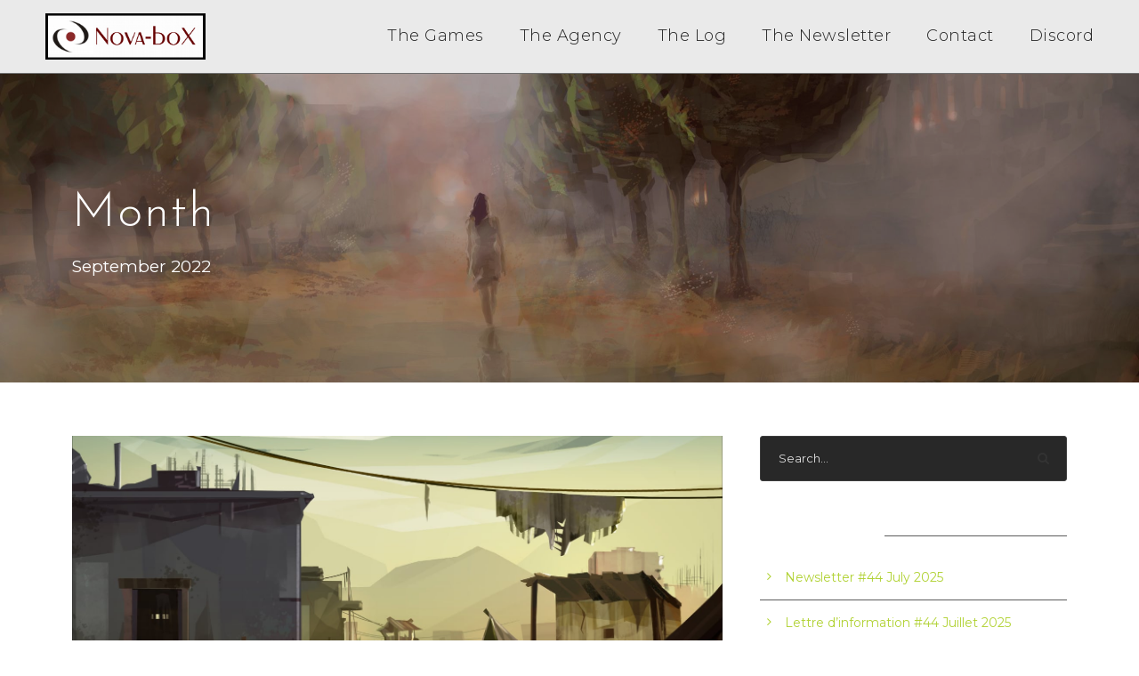

--- FILE ---
content_type: text/html; charset=UTF-8
request_url: https://www.nova-box.com/2022/09/
body_size: 11052
content:
<!DOCTYPE html>
<html lang="en-US" prefix="og: http://ogp.me/ns# fb: http://ogp.me/ns/fb#" class="no-js">
<head>
	<meta charset="UTF-8">
	<meta name="viewport" content="width=device-width, initial-scale=1">
	<link rel="me" href="https://mastodon.gamedev.place/@nicofouque">
	<link rel="me" href="https://mastodon.art/@Nicofouque">
	<link rel="me" href="https://mastodon.gamedev.place/@geoffroy">
	<link rel="me" href="https://mastodon.gamedev.place/@novabox">
	<link rel="profile" href="http://gmpg.org/xfn/11">
	<link rel="pingback" href="https://www.nova-box.com/xmlrpc.php">
	<script id="mcjs">!function(c,h,i,m,p){m=c.createElement(h),p=c.getElementsByTagName(h)[0],m.async=1,m.src=i,p.parentNode.insertBefore(m,p)}(document,"script","https://chimpstatic.com/mcjs-connected/js/users/adc5b1717c2ab6e2a6e925c6d/4bc08f92554332009982fa4b5.js");</script>
	<title>September 2022 &#8211; Nova-box</title>
<meta name='robots' content='max-image-preview:large' />
<link rel='dns-prefetch' href='//fonts.googleapis.com' />
<link rel="alternate" type="application/rss+xml" title="Nova-box &raquo; Feed" href="https://www.nova-box.com/feed/" />
<link rel="alternate" type="application/rss+xml" title="Nova-box &raquo; Comments Feed" href="https://www.nova-box.com/comments/feed/" />
<script type="text/javascript">
window._wpemojiSettings = {"baseUrl":"https:\/\/s.w.org\/images\/core\/emoji\/14.0.0\/72x72\/","ext":".png","svgUrl":"https:\/\/s.w.org\/images\/core\/emoji\/14.0.0\/svg\/","svgExt":".svg","source":{"concatemoji":"https:\/\/www.nova-box.com\/wp-includes\/js\/wp-emoji-release.min.js?ver=6.3.1"}};
/*! This file is auto-generated */
!function(i,n){var o,s,e;function c(e){try{var t={supportTests:e,timestamp:(new Date).valueOf()};sessionStorage.setItem(o,JSON.stringify(t))}catch(e){}}function p(e,t,n){e.clearRect(0,0,e.canvas.width,e.canvas.height),e.fillText(t,0,0);var t=new Uint32Array(e.getImageData(0,0,e.canvas.width,e.canvas.height).data),r=(e.clearRect(0,0,e.canvas.width,e.canvas.height),e.fillText(n,0,0),new Uint32Array(e.getImageData(0,0,e.canvas.width,e.canvas.height).data));return t.every(function(e,t){return e===r[t]})}function u(e,t,n){switch(t){case"flag":return n(e,"\ud83c\udff3\ufe0f\u200d\u26a7\ufe0f","\ud83c\udff3\ufe0f\u200b\u26a7\ufe0f")?!1:!n(e,"\ud83c\uddfa\ud83c\uddf3","\ud83c\uddfa\u200b\ud83c\uddf3")&&!n(e,"\ud83c\udff4\udb40\udc67\udb40\udc62\udb40\udc65\udb40\udc6e\udb40\udc67\udb40\udc7f","\ud83c\udff4\u200b\udb40\udc67\u200b\udb40\udc62\u200b\udb40\udc65\u200b\udb40\udc6e\u200b\udb40\udc67\u200b\udb40\udc7f");case"emoji":return!n(e,"\ud83e\udef1\ud83c\udffb\u200d\ud83e\udef2\ud83c\udfff","\ud83e\udef1\ud83c\udffb\u200b\ud83e\udef2\ud83c\udfff")}return!1}function f(e,t,n){var r="undefined"!=typeof WorkerGlobalScope&&self instanceof WorkerGlobalScope?new OffscreenCanvas(300,150):i.createElement("canvas"),a=r.getContext("2d",{willReadFrequently:!0}),o=(a.textBaseline="top",a.font="600 32px Arial",{});return e.forEach(function(e){o[e]=t(a,e,n)}),o}function t(e){var t=i.createElement("script");t.src=e,t.defer=!0,i.head.appendChild(t)}"undefined"!=typeof Promise&&(o="wpEmojiSettingsSupports",s=["flag","emoji"],n.supports={everything:!0,everythingExceptFlag:!0},e=new Promise(function(e){i.addEventListener("DOMContentLoaded",e,{once:!0})}),new Promise(function(t){var n=function(){try{var e=JSON.parse(sessionStorage.getItem(o));if("object"==typeof e&&"number"==typeof e.timestamp&&(new Date).valueOf()<e.timestamp+604800&&"object"==typeof e.supportTests)return e.supportTests}catch(e){}return null}();if(!n){if("undefined"!=typeof Worker&&"undefined"!=typeof OffscreenCanvas&&"undefined"!=typeof URL&&URL.createObjectURL&&"undefined"!=typeof Blob)try{var e="postMessage("+f.toString()+"("+[JSON.stringify(s),u.toString(),p.toString()].join(",")+"));",r=new Blob([e],{type:"text/javascript"}),a=new Worker(URL.createObjectURL(r),{name:"wpTestEmojiSupports"});return void(a.onmessage=function(e){c(n=e.data),a.terminate(),t(n)})}catch(e){}c(n=f(s,u,p))}t(n)}).then(function(e){for(var t in e)n.supports[t]=e[t],n.supports.everything=n.supports.everything&&n.supports[t],"flag"!==t&&(n.supports.everythingExceptFlag=n.supports.everythingExceptFlag&&n.supports[t]);n.supports.everythingExceptFlag=n.supports.everythingExceptFlag&&!n.supports.flag,n.DOMReady=!1,n.readyCallback=function(){n.DOMReady=!0}}).then(function(){return e}).then(function(){var e;n.supports.everything||(n.readyCallback(),(e=n.source||{}).concatemoji?t(e.concatemoji):e.wpemoji&&e.twemoji&&(t(e.twemoji),t(e.wpemoji)))}))}((window,document),window._wpemojiSettings);
</script>
<style type="text/css">
img.wp-smiley,
img.emoji {
	display: inline !important;
	border: none !important;
	box-shadow: none !important;
	height: 1em !important;
	width: 1em !important;
	margin: 0 0.07em !important;
	vertical-align: -0.1em !important;
	background: none !important;
	padding: 0 !important;
}
</style>
	<link rel='stylesheet' id='wp-block-library-css' href='https://www.nova-box.com/wp-includes/css/dist/block-library/style.min.css?ver=6.3.1' type='text/css' media='all' />
<style id='classic-theme-styles-inline-css' type='text/css'>
/*! This file is auto-generated */
.wp-block-button__link{color:#fff;background-color:#32373c;border-radius:9999px;box-shadow:none;text-decoration:none;padding:calc(.667em + 2px) calc(1.333em + 2px);font-size:1.125em}.wp-block-file__button{background:#32373c;color:#fff;text-decoration:none}
</style>
<style id='global-styles-inline-css' type='text/css'>
body{--wp--preset--color--black: #000000;--wp--preset--color--cyan-bluish-gray: #abb8c3;--wp--preset--color--white: #ffffff;--wp--preset--color--pale-pink: #f78da7;--wp--preset--color--vivid-red: #cf2e2e;--wp--preset--color--luminous-vivid-orange: #ff6900;--wp--preset--color--luminous-vivid-amber: #fcb900;--wp--preset--color--light-green-cyan: #7bdcb5;--wp--preset--color--vivid-green-cyan: #00d084;--wp--preset--color--pale-cyan-blue: #8ed1fc;--wp--preset--color--vivid-cyan-blue: #0693e3;--wp--preset--color--vivid-purple: #9b51e0;--wp--preset--gradient--vivid-cyan-blue-to-vivid-purple: linear-gradient(135deg,rgba(6,147,227,1) 0%,rgb(155,81,224) 100%);--wp--preset--gradient--light-green-cyan-to-vivid-green-cyan: linear-gradient(135deg,rgb(122,220,180) 0%,rgb(0,208,130) 100%);--wp--preset--gradient--luminous-vivid-amber-to-luminous-vivid-orange: linear-gradient(135deg,rgba(252,185,0,1) 0%,rgba(255,105,0,1) 100%);--wp--preset--gradient--luminous-vivid-orange-to-vivid-red: linear-gradient(135deg,rgba(255,105,0,1) 0%,rgb(207,46,46) 100%);--wp--preset--gradient--very-light-gray-to-cyan-bluish-gray: linear-gradient(135deg,rgb(238,238,238) 0%,rgb(169,184,195) 100%);--wp--preset--gradient--cool-to-warm-spectrum: linear-gradient(135deg,rgb(74,234,220) 0%,rgb(151,120,209) 20%,rgb(207,42,186) 40%,rgb(238,44,130) 60%,rgb(251,105,98) 80%,rgb(254,248,76) 100%);--wp--preset--gradient--blush-light-purple: linear-gradient(135deg,rgb(255,206,236) 0%,rgb(152,150,240) 100%);--wp--preset--gradient--blush-bordeaux: linear-gradient(135deg,rgb(254,205,165) 0%,rgb(254,45,45) 50%,rgb(107,0,62) 100%);--wp--preset--gradient--luminous-dusk: linear-gradient(135deg,rgb(255,203,112) 0%,rgb(199,81,192) 50%,rgb(65,88,208) 100%);--wp--preset--gradient--pale-ocean: linear-gradient(135deg,rgb(255,245,203) 0%,rgb(182,227,212) 50%,rgb(51,167,181) 100%);--wp--preset--gradient--electric-grass: linear-gradient(135deg,rgb(202,248,128) 0%,rgb(113,206,126) 100%);--wp--preset--gradient--midnight: linear-gradient(135deg,rgb(2,3,129) 0%,rgb(40,116,252) 100%);--wp--preset--font-size--small: 13px;--wp--preset--font-size--medium: 20px;--wp--preset--font-size--large: 36px;--wp--preset--font-size--x-large: 42px;--wp--preset--spacing--20: 0.44rem;--wp--preset--spacing--30: 0.67rem;--wp--preset--spacing--40: 1rem;--wp--preset--spacing--50: 1.5rem;--wp--preset--spacing--60: 2.25rem;--wp--preset--spacing--70: 3.38rem;--wp--preset--spacing--80: 5.06rem;--wp--preset--shadow--natural: 6px 6px 9px rgba(0, 0, 0, 0.2);--wp--preset--shadow--deep: 12px 12px 50px rgba(0, 0, 0, 0.4);--wp--preset--shadow--sharp: 6px 6px 0px rgba(0, 0, 0, 0.2);--wp--preset--shadow--outlined: 6px 6px 0px -3px rgba(255, 255, 255, 1), 6px 6px rgba(0, 0, 0, 1);--wp--preset--shadow--crisp: 6px 6px 0px rgba(0, 0, 0, 1);}:where(.is-layout-flex){gap: 0.5em;}:where(.is-layout-grid){gap: 0.5em;}body .is-layout-flow > .alignleft{float: left;margin-inline-start: 0;margin-inline-end: 2em;}body .is-layout-flow > .alignright{float: right;margin-inline-start: 2em;margin-inline-end: 0;}body .is-layout-flow > .aligncenter{margin-left: auto !important;margin-right: auto !important;}body .is-layout-constrained > .alignleft{float: left;margin-inline-start: 0;margin-inline-end: 2em;}body .is-layout-constrained > .alignright{float: right;margin-inline-start: 2em;margin-inline-end: 0;}body .is-layout-constrained > .aligncenter{margin-left: auto !important;margin-right: auto !important;}body .is-layout-constrained > :where(:not(.alignleft):not(.alignright):not(.alignfull)){max-width: var(--wp--style--global--content-size);margin-left: auto !important;margin-right: auto !important;}body .is-layout-constrained > .alignwide{max-width: var(--wp--style--global--wide-size);}body .is-layout-flex{display: flex;}body .is-layout-flex{flex-wrap: wrap;align-items: center;}body .is-layout-flex > *{margin: 0;}body .is-layout-grid{display: grid;}body .is-layout-grid > *{margin: 0;}:where(.wp-block-columns.is-layout-flex){gap: 2em;}:where(.wp-block-columns.is-layout-grid){gap: 2em;}:where(.wp-block-post-template.is-layout-flex){gap: 1.25em;}:where(.wp-block-post-template.is-layout-grid){gap: 1.25em;}.has-black-color{color: var(--wp--preset--color--black) !important;}.has-cyan-bluish-gray-color{color: var(--wp--preset--color--cyan-bluish-gray) !important;}.has-white-color{color: var(--wp--preset--color--white) !important;}.has-pale-pink-color{color: var(--wp--preset--color--pale-pink) !important;}.has-vivid-red-color{color: var(--wp--preset--color--vivid-red) !important;}.has-luminous-vivid-orange-color{color: var(--wp--preset--color--luminous-vivid-orange) !important;}.has-luminous-vivid-amber-color{color: var(--wp--preset--color--luminous-vivid-amber) !important;}.has-light-green-cyan-color{color: var(--wp--preset--color--light-green-cyan) !important;}.has-vivid-green-cyan-color{color: var(--wp--preset--color--vivid-green-cyan) !important;}.has-pale-cyan-blue-color{color: var(--wp--preset--color--pale-cyan-blue) !important;}.has-vivid-cyan-blue-color{color: var(--wp--preset--color--vivid-cyan-blue) !important;}.has-vivid-purple-color{color: var(--wp--preset--color--vivid-purple) !important;}.has-black-background-color{background-color: var(--wp--preset--color--black) !important;}.has-cyan-bluish-gray-background-color{background-color: var(--wp--preset--color--cyan-bluish-gray) !important;}.has-white-background-color{background-color: var(--wp--preset--color--white) !important;}.has-pale-pink-background-color{background-color: var(--wp--preset--color--pale-pink) !important;}.has-vivid-red-background-color{background-color: var(--wp--preset--color--vivid-red) !important;}.has-luminous-vivid-orange-background-color{background-color: var(--wp--preset--color--luminous-vivid-orange) !important;}.has-luminous-vivid-amber-background-color{background-color: var(--wp--preset--color--luminous-vivid-amber) !important;}.has-light-green-cyan-background-color{background-color: var(--wp--preset--color--light-green-cyan) !important;}.has-vivid-green-cyan-background-color{background-color: var(--wp--preset--color--vivid-green-cyan) !important;}.has-pale-cyan-blue-background-color{background-color: var(--wp--preset--color--pale-cyan-blue) !important;}.has-vivid-cyan-blue-background-color{background-color: var(--wp--preset--color--vivid-cyan-blue) !important;}.has-vivid-purple-background-color{background-color: var(--wp--preset--color--vivid-purple) !important;}.has-black-border-color{border-color: var(--wp--preset--color--black) !important;}.has-cyan-bluish-gray-border-color{border-color: var(--wp--preset--color--cyan-bluish-gray) !important;}.has-white-border-color{border-color: var(--wp--preset--color--white) !important;}.has-pale-pink-border-color{border-color: var(--wp--preset--color--pale-pink) !important;}.has-vivid-red-border-color{border-color: var(--wp--preset--color--vivid-red) !important;}.has-luminous-vivid-orange-border-color{border-color: var(--wp--preset--color--luminous-vivid-orange) !important;}.has-luminous-vivid-amber-border-color{border-color: var(--wp--preset--color--luminous-vivid-amber) !important;}.has-light-green-cyan-border-color{border-color: var(--wp--preset--color--light-green-cyan) !important;}.has-vivid-green-cyan-border-color{border-color: var(--wp--preset--color--vivid-green-cyan) !important;}.has-pale-cyan-blue-border-color{border-color: var(--wp--preset--color--pale-cyan-blue) !important;}.has-vivid-cyan-blue-border-color{border-color: var(--wp--preset--color--vivid-cyan-blue) !important;}.has-vivid-purple-border-color{border-color: var(--wp--preset--color--vivid-purple) !important;}.has-vivid-cyan-blue-to-vivid-purple-gradient-background{background: var(--wp--preset--gradient--vivid-cyan-blue-to-vivid-purple) !important;}.has-light-green-cyan-to-vivid-green-cyan-gradient-background{background: var(--wp--preset--gradient--light-green-cyan-to-vivid-green-cyan) !important;}.has-luminous-vivid-amber-to-luminous-vivid-orange-gradient-background{background: var(--wp--preset--gradient--luminous-vivid-amber-to-luminous-vivid-orange) !important;}.has-luminous-vivid-orange-to-vivid-red-gradient-background{background: var(--wp--preset--gradient--luminous-vivid-orange-to-vivid-red) !important;}.has-very-light-gray-to-cyan-bluish-gray-gradient-background{background: var(--wp--preset--gradient--very-light-gray-to-cyan-bluish-gray) !important;}.has-cool-to-warm-spectrum-gradient-background{background: var(--wp--preset--gradient--cool-to-warm-spectrum) !important;}.has-blush-light-purple-gradient-background{background: var(--wp--preset--gradient--blush-light-purple) !important;}.has-blush-bordeaux-gradient-background{background: var(--wp--preset--gradient--blush-bordeaux) !important;}.has-luminous-dusk-gradient-background{background: var(--wp--preset--gradient--luminous-dusk) !important;}.has-pale-ocean-gradient-background{background: var(--wp--preset--gradient--pale-ocean) !important;}.has-electric-grass-gradient-background{background: var(--wp--preset--gradient--electric-grass) !important;}.has-midnight-gradient-background{background: var(--wp--preset--gradient--midnight) !important;}.has-small-font-size{font-size: var(--wp--preset--font-size--small) !important;}.has-medium-font-size{font-size: var(--wp--preset--font-size--medium) !important;}.has-large-font-size{font-size: var(--wp--preset--font-size--large) !important;}.has-x-large-font-size{font-size: var(--wp--preset--font-size--x-large) !important;}
.wp-block-navigation a:where(:not(.wp-element-button)){color: inherit;}
:where(.wp-block-post-template.is-layout-flex){gap: 1.25em;}:where(.wp-block-post-template.is-layout-grid){gap: 1.25em;}
:where(.wp-block-columns.is-layout-flex){gap: 2em;}:where(.wp-block-columns.is-layout-grid){gap: 2em;}
.wp-block-pullquote{font-size: 1.5em;line-height: 1.6;}
</style>
<link rel='stylesheet' id='gdlr-core-google-font-css' href='https://fonts.googleapis.com/css?family=Josefin+Sans%3A100%2C100italic%2C300%2C300italic%2Cregular%2Citalic%2C600%2C600italic%2C700%2C700italic%7CMontserrat%3A100%2C100italic%2C200%2C200italic%2C300%2C300italic%2Cregular%2Citalic%2C500%2C500italic%2C600%2C600italic%2C700%2C700italic%2C800%2C800italic%2C900%2C900italic&#038;subset=vietnamese%2Clatin%2Clatin-ext%2Ccyrillic-ext%2Ccyrillic&#038;ver=6.3.1' type='text/css' media='all' />
<link rel='stylesheet' id='mc4wp-form-themes-css' href='https://www.nova-box.com/wp-content/plugins/mailchimp-for-wp/assets/css/form-themes.css?ver=4.9.9' type='text/css' media='all' />
<link rel='stylesheet' id='onepagepro-style-core-css' href='https://www.nova-box.com/wp-content/themes/onepagepro/css/style-core.css?ver=6.3.1' type='text/css' media='all' />
<link rel='stylesheet' id='onepagepro-child-theme-style-css' href='https://www.nova-box.com/wp-content/themes/onepagepro-child/style.css?ver=6.3.1' type='text/css' media='all' />
<link rel='stylesheet' id='onepagepro-custom-style-css' href='https://www.nova-box.com/wp-content/uploads/onepagepro-style-custom.css?1758098895&#038;ver=6.3.1' type='text/css' media='all' />
<link rel='stylesheet' id='gdlr-core-plugin-css' href='https://www.nova-box.com/wp-content/plugins/goodlayers-core/plugins/combine/style.css?ver=6.3.1' type='text/css' media='all' />
<link rel='stylesheet' id='gdlr-core-page-builder-css' href='https://www.nova-box.com/wp-content/plugins/goodlayers-core/include/css/page-builder.css?ver=6.3.1' type='text/css' media='all' />
<script type='text/javascript' src='https://www.nova-box.com/wp-includes/js/jquery/jquery.min.js?ver=3.7.0' id='jquery-core-js'></script>
<script type='text/javascript' src='https://www.nova-box.com/wp-includes/js/jquery/jquery-migrate.min.js?ver=3.4.1' id='jquery-migrate-js'></script>
<script type='text/javascript' id='snazzymaps-js-js-extra'>
/* <![CDATA[ */
var SnazzyDataForSnazzyMaps = [];
SnazzyDataForSnazzyMaps={"id":15,"name":"Subtle Grayscale","description":"A nice, simple grayscale version of the map with color extremes that are never too harsh on the eyes. Originally created for http:\/\/barvinssurvins.fr\/situer.","url":"https:\/\/snazzymaps.com\/style\/15\/subtle-grayscale","imageUrl":"https:\/\/snazzy-maps-cdn.azureedge.net\/assets\/15-subtle-grayscale.png?v=20170626083535","json":"[{\"featureType\":\"administrative\",\"elementType\":\"all\",\"stylers\":[{\"saturation\":\"-100\"}]},{\"featureType\":\"administrative.province\",\"elementType\":\"all\",\"stylers\":[{\"visibility\":\"off\"}]},{\"featureType\":\"landscape\",\"elementType\":\"all\",\"stylers\":[{\"saturation\":-100},{\"lightness\":65},{\"visibility\":\"on\"}]},{\"featureType\":\"poi\",\"elementType\":\"all\",\"stylers\":[{\"saturation\":-100},{\"lightness\":\"50\"},{\"visibility\":\"simplified\"}]},{\"featureType\":\"road\",\"elementType\":\"all\",\"stylers\":[{\"saturation\":\"-100\"}]},{\"featureType\":\"road.highway\",\"elementType\":\"all\",\"stylers\":[{\"visibility\":\"simplified\"}]},{\"featureType\":\"road.arterial\",\"elementType\":\"all\",\"stylers\":[{\"lightness\":\"30\"}]},{\"featureType\":\"road.local\",\"elementType\":\"all\",\"stylers\":[{\"lightness\":\"40\"}]},{\"featureType\":\"transit\",\"elementType\":\"all\",\"stylers\":[{\"saturation\":-100},{\"visibility\":\"simplified\"}]},{\"featureType\":\"water\",\"elementType\":\"geometry\",\"stylers\":[{\"hue\":\"#ffff00\"},{\"lightness\":-25},{\"saturation\":-97}]},{\"featureType\":\"water\",\"elementType\":\"labels\",\"stylers\":[{\"lightness\":-25},{\"saturation\":-100}]}]","views":425771,"favorites":818,"createdBy":{"name":"Paulo Avila","url":null},"createdOn":"2013-10-30T16:37:24.593","tags":["greyscale","light"],"colors":["gray","white"]};
/* ]]> */
</script>
<script type='text/javascript' src='https://www.nova-box.com/wp-content/plugins/snazzy-maps/snazzymaps.js?ver=1.4.0' id='snazzymaps-js-js'></script>
<!--[if lt IE 9]>
<script type='text/javascript' src='https://www.nova-box.com/wp-content/themes/onepagepro/js/html5.js?ver=6.3.1' id='onepagepro-html5js-js'></script>
<![endif]-->
<link rel="https://api.w.org/" href="https://www.nova-box.com/wp-json/" /><link rel="EditURI" type="application/rsd+xml" title="RSD" href="https://www.nova-box.com/xmlrpc.php?rsd" />
<meta name="generator" content="WordPress 6.3.1" />
<style type="text/css">.recentcomments a{display:inline !important;padding:0 !important;margin:0 !important;}</style><link rel="icon" href="https://www.nova-box.com/wp-content/uploads/2017/09/logo-nova-box-no-name-150x150.png" sizes="32x32" />
<link rel="icon" href="https://www.nova-box.com/wp-content/uploads/2017/09/logo-nova-box-no-name-300x300.png" sizes="192x192" />
<link rel="apple-touch-icon" href="https://www.nova-box.com/wp-content/uploads/2017/09/logo-nova-box-no-name-300x300.png" />
<meta name="msapplication-TileImage" content="https://www.nova-box.com/wp-content/uploads/2017/09/logo-nova-box-no-name-300x300.png" />
		<style type="text/css" id="wp-custom-css">
			/*
You can add your own CSS here.

Click the help icon above to learn more.
*/

h1 > .hbg, h2 > .hbg, h3 > .hbg, h4 > .hbg, h5 > .hbg, h6 > .hbg {background-color:rgba(255,255,255,1); padding:10px 20px 5px;display:inline-block;font-weight:300;}

h2 > .hbg {font-weight:400}

.onepagepro-copyright-wrapper {font-size:14px;}		</style>
		
<!-- START - Open Graph and Twitter Card Tags 3.3.1 -->
 <!-- Facebook Open Graph -->
  <meta property="og:locale" content="en_US"/>
  <meta property="og:site_name" content="Nova-box"/>
  <meta property="og:title" content="September 2022 Archives"/>
  <meta property="og:url" content="https://www.nova-box.com/2022/09/"/>
  <meta property="og:type" content="article"/>
  <meta property="og:description" content="Nova-box is a indie game studio founded in 2007, established in Bordeaux, France. We design, develop and publish Narrative Video Games for PC, Mac, Linux, tablets &amp; mobile phones."/>
  <meta property="og:image" content="https://www.nova-box.com/wp-content/uploads/2017/09/image_opengraph.jpg"/>
  <meta property="og:image:url" content="https://www.nova-box.com/wp-content/uploads/2017/09/image_opengraph.jpg"/>
  <meta property="og:image:secure_url" content="https://www.nova-box.com/wp-content/uploads/2017/09/image_opengraph.jpg"/>
  <meta property="fb:app_id" content="174882583697"/>
 <!-- Google+ / Schema.org -->
  <meta itemprop="name" content="September 2022 Archives"/>
  <meta itemprop="headline" content="September 2022 Archives"/>
  <meta itemprop="description" content="Nova-box is a indie game studio founded in 2007, established in Bordeaux, France. We design, develop and publish Narrative Video Games for PC, Mac, Linux, tablets &amp; mobile phones."/>
  <meta itemprop="image" content="https://www.nova-box.com/wp-content/uploads/2017/09/image_opengraph.jpg"/>
  <!--<meta itemprop="publisher" content="Nova-box"/>--> <!-- To solve: The attribute publisher.itemtype has an invalid value -->
 <!-- Twitter Cards -->
  <meta name="twitter:title" content="September 2022 Archives"/>
  <meta name="twitter:url" content="https://www.nova-box.com/2022/09/"/>
  <meta name="twitter:description" content="Nova-box is a indie game studio founded in 2007, established in Bordeaux, France. We design, develop and publish Narrative Video Games for PC, Mac, Linux, tablets &amp; mobile phones."/>
  <meta name="twitter:image" content="https://www.nova-box.com/wp-content/uploads/2017/09/image_opengraph.jpg"/>
  <meta name="twitter:card" content="summary_large_image"/>
  <meta name="twitter:site" content="@novabox"/>
 <!-- SEO -->
 <!-- Misc. tags -->
 <!-- is_archive | is_month -->
<!-- END - Open Graph and Twitter Card Tags 3.3.1 -->
	
</head>

<body class="archive date gdlr-core-body onepagepro-body onepagepro-body-front onepagepro-full gdlr-core-link-to-lightbox">
<div class="onepagepro-mobile-header-wrap " ><div class="onepagepro-mobile-header onepagepro-header-background onepagepro-style-slide" id="onepagepro-mobile-header" ><div class="onepagepro-mobile-header-container onepagepro-container" ><div class="onepagepro-logo  onepagepro-item-pdlr"><div class="onepagepro-logo-inner"><a href="https://www.nova-box.com/" ><noscript><img  src="https://www.nova-box.com/wp-content/uploads/2017/09/logo-nova-box-plat-400x114.png" width="506" height="145"  srcset="https://www.nova-box.com/wp-content/uploads/2017/09/logo-nova-box-plat-400x114.png 400w, https://www.nova-box.com/wp-content/uploads/2017/09/logo-nova-box-plat.png 506w"  sizes="(max-width: 767px) 100vw, (max-width: 1150px) 100vw, 1150px"  alt="" /></noscript><img class="lazyload"  src='data:image/svg+xml,%3Csvg%20xmlns=%22http://www.w3.org/2000/svg%22%20viewBox=%220%200%20506%20145%22%3E%3C/svg%3E' data-src="https://www.nova-box.com/wp-content/uploads/2017/09/logo-nova-box-plat-400x114.png" width="506" height="145"  data-srcset="https://www.nova-box.com/wp-content/uploads/2017/09/logo-nova-box-plat-400x114.png 400w, https://www.nova-box.com/wp-content/uploads/2017/09/logo-nova-box-plat.png 506w"  data-sizes="(max-width: 767px) 100vw, (max-width: 1150px) 100vw, 1150px"  alt="" /></a></div></div><div class="onepagepro-mobile-menu-right" ><div class="onepagepro-overlay-menu onepagepro-mobile-menu" id="onepagepro-mobile-menu" ><a class="onepagepro-overlay-menu-icon onepagepro-mobile-menu-button onepagepro-mobile-button-hamburger" href="#" ><span></span></a><div class="onepagepro-overlay-menu-content onepagepro-navigation-font" ><div class="onepagepro-overlay-menu-close" ></div><div class="onepagepro-overlay-menu-row" ><div class="onepagepro-overlay-menu-cell" ><ul id="menu-main" class="menu"><li class="menu-item menu-item-type-post_type menu-item-object-page menu-item-home menu-item-27"><a href="https://www.nova-box.com/">The Games</a></li>
<li class="menu-item menu-item-type-post_type menu-item-object-page menu-item-43"><a href="https://www.nova-box.com/the-agency/">The Agency</a></li>
<li class="menu-item menu-item-type-post_type menu-item-object-page menu-item-917"><a href="https://www.nova-box.com/blog/">The Log</a></li>
<li class="menu-item menu-item-type-custom menu-item-object-custom menu-item-1161"><a href="https://www.nova-box.com/signup">The Newsletter</a></li>
<li class="menu-item menu-item-type-post_type menu-item-object-page menu-item-42"><a href="https://www.nova-box.com/contact/">Contact</a></li>
<li class="menu-item menu-item-type-custom menu-item-object-custom menu-item-1958"><a href="https://nova-box.com/discord">Discord</a></li>
</ul></div></div></div></div></div></div></div></div><div class="onepagepro-body-outer-wrapper ">
		<div class="onepagepro-body-wrapper clearfix  onepagepro-with-frame">
		
<header class="onepagepro-header-wrap onepagepro-header-style-plain  onepagepro-style-menu-right onepagepro-sticky-navigation onepagepro-style-fixed" data-navigation-offset="60px"  >
	<div class="onepagepro-header-background" ></div>
	<div class="onepagepro-header-container  onepagepro-header-full">
			
		<div class="onepagepro-header-container-inner clearfix">
			<div class="onepagepro-logo  onepagepro-item-pdlr"><div class="onepagepro-logo-inner"><a href="https://www.nova-box.com/" ><noscript><img  src="https://www.nova-box.com/wp-content/uploads/2017/09/logo-nova-box-plat-400x114.png" width="506" height="145"  srcset="https://www.nova-box.com/wp-content/uploads/2017/09/logo-nova-box-plat-400x114.png 400w, https://www.nova-box.com/wp-content/uploads/2017/09/logo-nova-box-plat.png 506w"  sizes="(max-width: 767px) 100vw, (max-width: 1150px) 100vw, 1150px"  alt="" /></noscript><img class="lazyload"  src='data:image/svg+xml,%3Csvg%20xmlns=%22http://www.w3.org/2000/svg%22%20viewBox=%220%200%20506%20145%22%3E%3C/svg%3E' data-src="https://www.nova-box.com/wp-content/uploads/2017/09/logo-nova-box-plat-400x114.png" width="506" height="145"  data-srcset="https://www.nova-box.com/wp-content/uploads/2017/09/logo-nova-box-plat-400x114.png 400w, https://www.nova-box.com/wp-content/uploads/2017/09/logo-nova-box-plat.png 506w"  data-sizes="(max-width: 767px) 100vw, (max-width: 1150px) 100vw, 1150px"  alt="" /></a></div></div>			<div class="onepagepro-navigation onepagepro-item-pdlr clearfix " >
			<div class="onepagepro-main-menu" id="onepagepro-main-menu" ><ul id="menu-main-1" class="sf-menu"><li  class="menu-item menu-item-type-post_type menu-item-object-page menu-item-home menu-item-27 onepagepro-normal-menu"><a href="https://www.nova-box.com/">The Games</a></li>
<li  class="menu-item menu-item-type-post_type menu-item-object-page menu-item-43 onepagepro-normal-menu"><a href="https://www.nova-box.com/the-agency/">The Agency</a></li>
<li  class="menu-item menu-item-type-post_type menu-item-object-page menu-item-917 onepagepro-normal-menu"><a href="https://www.nova-box.com/blog/">The Log</a></li>
<li  class="menu-item menu-item-type-custom menu-item-object-custom menu-item-1161 onepagepro-normal-menu"><a href="https://www.nova-box.com/signup">The Newsletter</a></li>
<li  class="menu-item menu-item-type-post_type menu-item-object-page menu-item-42 onepagepro-normal-menu"><a href="https://www.nova-box.com/contact/">Contact</a></li>
<li  class="menu-item menu-item-type-custom menu-item-object-custom menu-item-1958 onepagepro-normal-menu"><a href="https://nova-box.com/discord">Discord</a></li>
</ul></div>			</div><!-- onepagepro-navigation -->

		</div><!-- onepagepro-header-inner -->
	</div><!-- onepagepro-header-container -->
</header><!-- header --><div class="onepagepro-page-title-wrap  onepagepro-style-medium onepagepro-left-align" ><div class="onepagepro-header-transparent-substitute" ></div><div class="onepagepro-page-title-overlay"  ></div><div class="onepagepro-page-title-container onepagepro-container" ><div class="onepagepro-page-title-content onepagepro-item-pdlr"  ><h3 class="onepagepro-page-title"  >Month</h3><div class="onepagepro-page-caption"  >September 2022</div></div></div></div>	<div class="onepagepro-page-wrapper" id="onepagepro-page-wrapper" ><div class="onepagepro-outer-content-wrap"><div class="onepagepro-content-container onepagepro-container"><div class=" onepagepro-sidebar-wrap clearfix onepagepro-line-height-0 onepagepro-sidebar-style-right" ><div class=" onepagepro-sidebar-center onepagepro-column-40 onepagepro-line-height" ><div class="onepagepro-content-area" ><div class="gdlr-core-blog-item gdlr-core-item-pdb clearfix  gdlr-core-style-blog-full"  ><div class="gdlr-core-blog-item-holder gdlr-core-js-2 clearfix" data-layout="fitrows" ><div class="gdlr-core-item-list gdlr-core-blog-full  gdlr-core-item-pdlr gdlr-core-style-left"  ><div class="gdlr-core-blog-thumbnail gdlr-core-media-image  gdlr-core-opacity-on-hover gdlr-core-zoom-on-hover" ><a href="https://www.nova-box.com/newsletter-25-september-2022/" ><noscript><img  src="https://www.nova-box.com/wp-content/uploads/2022/09/NL25-refugeescamp-800x367.jpg" width="1500" height="689"  srcset="https://www.nova-box.com/wp-content/uploads/2022/09/NL25-refugeescamp-400x183.jpg 400w, https://www.nova-box.com/wp-content/uploads/2022/09/NL25-refugeescamp-600x275.jpg 600w, https://www.nova-box.com/wp-content/uploads/2022/09/NL25-refugeescamp-800x367.jpg 800w, https://www.nova-box.com/wp-content/uploads/2022/09/NL25-refugeescamp.jpg 1500w"  sizes="(max-width: 767px) 100vw, (max-width: 1150px) 100vw, 1150px"  alt="" /></noscript><img class="lazyload"  src='data:image/svg+xml,%3Csvg%20xmlns=%22http://www.w3.org/2000/svg%22%20viewBox=%220%200%201500%20689%22%3E%3C/svg%3E' data-src="https://www.nova-box.com/wp-content/uploads/2022/09/NL25-refugeescamp-800x367.jpg" width="1500" height="689"  data-srcset="https://www.nova-box.com/wp-content/uploads/2022/09/NL25-refugeescamp-400x183.jpg 400w, https://www.nova-box.com/wp-content/uploads/2022/09/NL25-refugeescamp-600x275.jpg 600w, https://www.nova-box.com/wp-content/uploads/2022/09/NL25-refugeescamp-800x367.jpg 800w, https://www.nova-box.com/wp-content/uploads/2022/09/NL25-refugeescamp.jpg 1500w"  data-sizes="(max-width: 767px) 100vw, (max-width: 1150px) 100vw, 1150px"  alt="" /></a></div><div class="gdlr-core-blog-full-head clearfix"><div class="gdlr-core-blog-date-wrapper gdlr-core-skin-divider"><div class="gdlr-core-blog-date-day gdlr-core-skin-caption">07</div><div class="gdlr-core-blog-date-month gdlr-core-skin-caption">Sep</div></div><div class="gdlr-core-blog-full-head-right"><h3 class="gdlr-core-blog-title gdlr-core-skin-title"  ><a href="https://www.nova-box.com/newsletter-25-september-2022/" >Newsletter #25 — September 2022</a></h3><div class="gdlr-core-blog-info-wrapper gdlr-core-skin-divider" ><span class="gdlr-core-blog-info gdlr-core-blog-info-font gdlr-core-skin-caption gdlr-core-blog-info-date"><span class="gdlr-core-head" ><i class="fa fa-clock-o"></i></span><a href="https://www.nova-box.com/2022/09/07/">September 7, 2022</a></span><span class="gdlr-core-blog-info gdlr-core-blog-info-font gdlr-core-skin-caption gdlr-core-blog-info-author"><span class="gdlr-core-head" ><i class="fa fa-pencil"></i></span><a href="https://www.nova-box.com/author/geoffroy/" title="Posts by Geoffroy" rel="author">Geoffroy</a></span><span class="gdlr-core-blog-info gdlr-core-blog-info-font gdlr-core-skin-caption gdlr-core-blog-info-category"><span class="gdlr-core-head" ><i class="fa fa-folder-o"></i></span><a href="https://www.nova-box.com/category/english/" rel="tag">English</a></span></div></div></div><div class="gdlr-core-blog-content" >Hello everyone! Looks like summer&#8217;s come and gone in a heartbeat! In this month&#8217;s issue, we&#8217;ll talk about End of Lines (and its lateness) and the upcoming events we&#8217;ll be attending.<div class="clear"></div><a class="gdlr-core-excerpt-read-more gdlr-core-button gdlr-core-rectangle" href="https://www.nova-box.com/newsletter-25-september-2022/" >Read More</a></div></div></div></div></div></div><div class=" onepagepro-sidebar-right onepagepro-column-20 onepagepro-line-height onepagepro-line-height" ><div class="onepagepro-sidebar-area onepagepro-item-pdlr" ><div id="search-2" class="widget widget_search onepagepro-widget"><form role="search" method="get" class="search-form" action="https://www.nova-box.com/">
    <input type="search" class="search-field" placeholder="Search..." value="" name="s" />
    <input type="submit" class="search-submit" value="Search" />
</form>	
</div>
		<div id="recent-posts-2" class="widget widget_recent_entries onepagepro-widget">
		<h3 class="onepagepro-widget-title"><span class="onepagepro-widget-head-text">Recent Posts</span><span class="onepagepro-widget-head-divider"></span></h3><span class="clear"></span>
		<ul>
											<li>
					<a href="https://www.nova-box.com/newsletter-44-july-2025/">Newsletter #44 July 2025</a>
									</li>
											<li>
					<a href="https://www.nova-box.com/lettre-dinformation-44-juillet-2025/">Lettre d’information #44 Juillet 2025</a>
									</li>
											<li>
					<a href="https://www.nova-box.com/newsletter-43-june-2025/">Newsletter #43 June 2025</a>
									</li>
											<li>
					<a href="https://www.nova-box.com/lettre-dinformation-43-juin-2025/">Lettre d’information #43 Juin 2025</a>
									</li>
											<li>
					<a href="https://www.nova-box.com/newsletter-42-may-2025/">Newsletter #42 May 2025</a>
									</li>
					</ul>

		</div><div id="recent-comments-2" class="widget widget_recent_comments onepagepro-widget"><h3 class="onepagepro-widget-title"><span class="onepagepro-widget-head-text">Recent Comments</span><span class="onepagepro-widget-head-divider"></span></h3><span class="clear"></span><ul id="recentcomments"></ul></div><div id="archives-2" class="widget widget_archive onepagepro-widget"><h3 class="onepagepro-widget-title"><span class="onepagepro-widget-head-text">Archives</span><span class="onepagepro-widget-head-divider"></span></h3><span class="clear"></span>
			<ul>
					<li><a href='https://www.nova-box.com/2025/07/'>July 2025</a></li>
	<li><a href='https://www.nova-box.com/2025/06/'>June 2025</a></li>
	<li><a href='https://www.nova-box.com/2025/05/'>May 2025</a></li>
	<li><a href='https://www.nova-box.com/2025/04/'>April 2025</a></li>
	<li><a href='https://www.nova-box.com/2025/03/'>March 2025</a></li>
	<li><a href='https://www.nova-box.com/2025/02/'>February 2025</a></li>
	<li><a href='https://www.nova-box.com/2025/01/'>January 2025</a></li>
	<li><a href='https://www.nova-box.com/2024/11/'>November 2024</a></li>
	<li><a href='https://www.nova-box.com/2024/10/'>October 2024</a></li>
	<li><a href='https://www.nova-box.com/2024/07/'>July 2024</a></li>
	<li><a href='https://www.nova-box.com/2024/04/'>April 2024</a></li>
	<li><a href='https://www.nova-box.com/2024/02/'>February 2024</a></li>
	<li><a href='https://www.nova-box.com/2024/01/'>January 2024</a></li>
	<li><a href='https://www.nova-box.com/2023/12/'>December 2023</a></li>
	<li><a href='https://www.nova-box.com/2023/11/'>November 2023</a></li>
	<li><a href='https://www.nova-box.com/2023/10/'>October 2023</a></li>
	<li><a href='https://www.nova-box.com/2023/05/'>May 2023</a></li>
	<li><a href='https://www.nova-box.com/2022/12/'>December 2022</a></li>
	<li><a href='https://www.nova-box.com/2022/10/'>October 2022</a></li>
	<li><a href='https://www.nova-box.com/2022/09/' aria-current="page">September 2022</a></li>
	<li><a href='https://www.nova-box.com/2022/04/'>April 2022</a></li>
	<li><a href='https://www.nova-box.com/2022/02/'>February 2022</a></li>
	<li><a href='https://www.nova-box.com/2021/12/'>December 2021</a></li>
	<li><a href='https://www.nova-box.com/2020/10/'>October 2020</a></li>
	<li><a href='https://www.nova-box.com/2020/09/'>September 2020</a></li>
	<li><a href='https://www.nova-box.com/2020/08/'>August 2020</a></li>
	<li><a href='https://www.nova-box.com/2020/06/'>June 2020</a></li>
	<li><a href='https://www.nova-box.com/2020/05/'>May 2020</a></li>
	<li><a href='https://www.nova-box.com/2020/03/'>March 2020</a></li>
	<li><a href='https://www.nova-box.com/2020/02/'>February 2020</a></li>
	<li><a href='https://www.nova-box.com/2019/08/'>August 2019</a></li>
	<li><a href='https://www.nova-box.com/2019/05/'>May 2019</a></li>
	<li><a href='https://www.nova-box.com/2019/01/'>January 2019</a></li>
	<li><a href='https://www.nova-box.com/2018/12/'>December 2018</a></li>
	<li><a href='https://www.nova-box.com/2018/11/'>November 2018</a></li>
	<li><a href='https://www.nova-box.com/2018/10/'>October 2018</a></li>
	<li><a href='https://www.nova-box.com/2018/09/'>September 2018</a></li>
	<li><a href='https://www.nova-box.com/2018/08/'>August 2018</a></li>
	<li><a href='https://www.nova-box.com/2018/07/'>July 2018</a></li>
	<li><a href='https://www.nova-box.com/2018/06/'>June 2018</a></li>
	<li><a href='https://www.nova-box.com/2018/05/'>May 2018</a></li>
	<li><a href='https://www.nova-box.com/2018/04/'>April 2018</a></li>
	<li><a href='https://www.nova-box.com/2018/03/'>March 2018</a></li>
	<li><a href='https://www.nova-box.com/2018/02/'>February 2018</a></li>
	<li><a href='https://www.nova-box.com/2018/01/'>January 2018</a></li>
	<li><a href='https://www.nova-box.com/2017/09/'>September 2017</a></li>
			</ul>

			</div><div id="categories-2" class="widget widget_categories onepagepro-widget"><h3 class="onepagepro-widget-title"><span class="onepagepro-widget-head-text">Categories</span><span class="onepagepro-widget-head-divider"></span></h3><span class="clear"></span>
			<ul>
					<li class="cat-item cat-item-1"><a href="https://www.nova-box.com/category/english/">English</a>
</li>
	<li class="cat-item cat-item-8"><a href="https://www.nova-box.com/category/french/">French</a>
</li>
			</ul>

			</div><div id="meta-2" class="widget widget_meta onepagepro-widget"><h3 class="onepagepro-widget-title"><span class="onepagepro-widget-head-text">Meta</span><span class="onepagepro-widget-head-divider"></span></h3><span class="clear"></span>
		<ul>
						<li><a href="https://www.nova-box.com/wp-login.php">Log in</a></li>
			<li><a href="https://www.nova-box.com/feed/">Entries feed</a></li>
			<li><a href="https://www.nova-box.com/comments/feed/">Comments feed</a></li>

			<li><a href="https://wordpress.org/">WordPress.org</a></li>
		</ul>

		</div></div></div></div></div></div></div><footer><div class="onepagepro-footer-wrapper" ><div class="onepagepro-footer-background" ></div><div class="onepagepro-footer-container onepagepro-container clearfix" ><div class="onepagepro-footer-column onepagepro-item-pdlr onepagepro-column-15" ><div id="text-6" class="widget widget_text onepagepro-widget"><h3 class="onepagepro-widget-title"><span class="onepagepro-widget-head-text">Nova-box</span><span class="onepagepro-widget-head-divider"></span></h3><span class="clear"></span>			<div class="textwidget"><p>21, rue des Retaillons<br />
33300 Bordeaux<br />
France.</p>
<p><i class="fa fa-youtube-play" style="font-size: 16;"  ></i> <a href="https://www.youtube.com/channel/UCO8skD3TkQ3dzVhFgSqy6NA" target="_blank" rel="noopener">Youtube Channel</a></p>
</div>
		</div></div><div class="onepagepro-footer-column onepagepro-item-pdlr onepagepro-column-15" ><div id="text-7" class="widget widget_text onepagepro-widget"><h3 class="onepagepro-widget-title"><span class="onepagepro-widget-head-text"> </span><span class="onepagepro-widget-head-divider"></span></h3><span class="clear"></span>			<div class="textwidget"><p>Bluesky: <a href="https://bsky.app/profile/nova-box.com" target="_blank" rel="noopener">@novabox.com</a><br />
Youtube: <a href="https://www.youtube.com/@nova-box" target="_blank" rel="noopener">@nova-box</a><br />
Discord: <a href="https://nova-box.com/discord" target="_blank" rel="noopener">Nova-box Server</a></p>
<p><i class="fa fa-phone" style="font-size: 16;"  ></i> +33 (0) 981 896 150<br />
<i class="fa fa-send" style="font-size: 16;"  ></i> <a href="mailto:contact@nova-box.com">contact@nova-box.com</a></p>
</div>
		</div></div><div class="onepagepro-footer-column onepagepro-item-pdlr onepagepro-column-30" ><div id="wpgmp_google_map_widget_class-2" class="widget widget_wpgmp_google_map_widget_class onepagepro-widget"><style>.gm-style-iw { line-height: inherit !important;}</style><div class="wpgmp_map_container " rel="map1"><div class="wpgmp_map_parent"><div class="wpgmp_map " style="width:100%; height:200px;" id="map1" ></div></div></div><div style="display:none !important;visiblity:hidden !important:width:0px;height:0px;padding:0px;margin:0px;" class="wpgmp-map-data-container" data-map-id="1">[base64]</div></div></div></div></div><div class="onepagepro-copyright-wrapper" ><div class="onepagepro-copyright-container onepagepro-container clearfix"><div class="onepagepro-copyright-left onepagepro-item-pdlr"><i class="fa fa-heart" style="font-size: 14;"  ></i> + <i class="fa fa-anchor" style="font-size: 14;"  ></i> + <i class="fa fa-coffee" style="font-size: 14;"  ></i> — <em>Powered by love, dedication, and gallons of damn fine coffee since 2007.</em></div><div class="onepagepro-copyright-right onepagepro-item-pdlr"><i class="fa fa-copyright" style="font-size: 14;"  ></i> Nova-box, all rights reserved.</div></div></div></footer></div></div><a href="#onepagepro-top-anchor" class="onepagepro-footer-back-to-top-button" id="onepagepro-footer-back-to-top-button"><i class="fa fa-angle-up" ></i></a>
<noscript><style>.lazyload{display:none;}</style></noscript><script data-noptimize="1">window.lazySizesConfig=window.lazySizesConfig||{};window.lazySizesConfig.loadMode=1;</script><script async data-noptimize="1" src='https://www.nova-box.com/wp-content/plugins/autoptimize/classes/external/js/lazysizes.min.js?ao_version=3.1.8.1'></script><link rel='stylesheet' id='wpgmp-frontend_css-css' href='https://www.nova-box.com/wp-content/plugins/wp-google-map-plugin/assets/css/frontend.css?ver=6.3.1' type='text/css' media='all' />
<script type='text/javascript' src='https://www.nova-box.com/wp-includes/js/jquery/ui/effect.min.js?ver=1.13.2' id='jquery-effects-core-js'></script>
<script type='text/javascript' id='onepagepro-script-core-js-extra'>
/* <![CDATA[ */
var onepagepro_script_core = {"home_url":"https:\/\/www.nova-box.com\/"};
/* ]]> */
</script>
<script type='text/javascript' src='https://www.nova-box.com/wp-content/themes/onepagepro/js/script-core.js?ver=1.0.0' id='onepagepro-script-core-js'></script>
<script type='text/javascript' src='https://www.nova-box.com/wp-content/plugins/goodlayers-core/plugins/combine/script.js?ver=6.3.1' id='gdlr-core-plugin-js'></script>
<script type='text/javascript' id='gdlr-core-page-builder-js-extra'>
/* <![CDATA[ */
var gdlr_core_pbf = {"admin":"","video":{"width":"640","height":"360"},"ajax_url":"https:\/\/www.nova-box.com\/wp-admin\/admin-ajax.php","ilightbox_skin":"dark"};
/* ]]> */
</script>
<script type='text/javascript' src='https://www.nova-box.com/wp-content/plugins/goodlayers-core/include/js/page-builder.js?ver=6.3.1' id='gdlr-core-page-builder-js'></script>
<script type='text/javascript' id='wpgmp-google-map-main-js-extra'>
/* <![CDATA[ */
var wpgmp_local = {"all_location":"All","show_locations":"Show Locations","sort_by":"Sort by","wpgmp_not_working":"Not working...","select_category":"Select Category","place_icon_url":"https:\/\/www.nova-box.com\/wp-content\/plugins\/wp-google-map-plugin\/assets\/images\/icons\/","wpgmp_assets":"https:\/\/www.nova-box.com\/wp-content\/plugins\/wp-google-map-plugin\/assets\/js\/"};
/* ]]> */
</script>
<script type='text/javascript' src='https://www.nova-box.com/wp-content/plugins/wp-google-map-plugin/assets/js/maps.js?ver=4.5.3' id='wpgmp-google-map-main-js'></script>
<script type='text/javascript' src='https://maps.google.com/maps/api/js?key=AIzaSyDMxlq7jL5y4E4ZHc3nsWZDSWg8BF9FZII&#038;callback=wpgmpInitMap&#038;libraries=geometry%2Cplaces&#038;language=en&#038;ver=4.5.3' id='wpgmp-google-api-js'></script>
<script type='text/javascript' src='https://www.nova-box.com/wp-content/plugins/wp-google-map-plugin/assets/js//minified/wpgmp_frontend.min.js?ver=4.5.3' id='wpgmp-frontend-js'></script>

</body>
</html>

--- FILE ---
content_type: text/css
request_url: https://www.nova-box.com/wp-content/uploads/onepagepro-style-custom.css?1758098895&ver=6.3.1
body_size: 9303
content:
.onepagepro-body h1, .onepagepro-body h2, .onepagepro-body h3, .onepagepro-body h4, .onepagepro-body h5, .onepagepro-body h6{ margin-top: 0px; margin-bottom: 20px; line-height: 1.2; font-weight: 700; }
#poststuff .gdlr-core-page-builder-body h2{ padding: 0px; margin-bottom: 20px; line-height: 1.2; font-weight: 700; }
#poststuff .gdlr-core-page-builder-body h1{ padding: 0px; font-weight: 700; }

.gdlr-core-testimonial-item .gdlr-core-testimonial-content{ margin-bottom: 35px; }
.gdlr-core-testimonial-item .gdlr-core-testimonial-title{ font-size: 15px; letter-spacing: 0; text-transform: none; display: inline; }
.gdlr-core-testimonial-item .gdlr-core-testimonial-position{ font-size: 15px; font-style: normal; }

.gdlr-core-side-border-wrap{ position: relative; }

.gdlr-core-title-item .gdlr-core-title-item-side-border{ display: inline-block; width: 40px; vertical-align: middle; margin-bottom: 6px; border-bottom-width: 2px; border-bottom-style: solid; }
.gdlr-core-title-item .gdlr-core-title-item-side-border.gdlr-core-left{ margin-right: 25px; }
.gdlr-core-title-item .gdlr-core-title-item-side-border.gdlr-core-right{ margin-left: 25px; }
.gdlr-core-title-item .gdlr-core-title-item-side-border.gdlr-core-bottom-right{ position: absolute; bottom: -18px; right: 0px; width: 75px; }
.gdlr-core-title-item-caption-right .gdlr-core-title-item-link{ margin-top: 17px; }

.gdlr-core-block-item-title-wrap .gdlr-core-block-item-title{ font-weight: 800; text-transform: none; letter-spacing: 0; }
.gdlr-core-block-item-title-wrap .gdlr-core-block-item-title-side-border{ display: inline-block; width: 30px; vertical-align: middle; margin-bottom: 6px; border-bottom-width: 2px; border-bottom-style: solid; }
.gdlr-core-block-item-title-wrap .gdlr-core-block-item-title-side-border.gdlr-core-left{ margin-right: 25px; }
.gdlr-core-block-item-title-wrap .gdlr-core-block-item-title-side-border.gdlr-core-right{ margin-left: 25px; }
.gdlr-core-block-item-title-wrap .gdlr-core-block-item-caption{ letter-spacing: 0px; }
.gdlr-core-block-item-title-wrap.gdlr-core-caption-top .gdlr-core-block-item-caption{ margin-bottom: 6px; }
.gdlr-core-block-item-title-wrap.gdlr-core-caption-top .gdlr-core-block-item-read-more-wrap{ margin-top: 8px; }
.gdlr-core-block-item-title-wrap.gdlr-core-caption-right .gdlr-core-block-item-caption{ margin-top: 0px; }
.gdlr-core-block-item-title-wrap.gdlr-core-caption-right .gdlr-core-block-item-read-more-wrap{ margin-top: 17px; }
.gdlr-core-block-item-title-wrap.gdlr-core-caption-right .gdlr-core-block-item-title{ float: left; margin-right: 30px; }
.gdlr-core-block-item-title-wrap.gdlr-core-caption-right .gdlr-core-block-item-caption{ overflow: hidden; }
.gdlr-core-block-item-title-wrap.gdlr-core-caption-right.gdlr-core-with-nav .gdlr-core-block-item-caption{ padding-right: 160px; }
.gdlr-core-block-item-title-wrap.gdlr-core-caption-bottom .gdlr-core-block-item-caption{ margin-top: 6px; margin-bottom: 0px; }
.gdlr-core-block-item-title-wrap.gdlr-core-caption-bottom .gdlr-core-block-item-read-more-wrap{ margin-top: 8px; }

.gdlr-core-testimonial-item-title-wrap .gdlr-core-title-item-side-border{ display: inline-block; width: 40px; vertical-align: middle; margin-bottom: 6px; border-bottom-width: 2px; border-bottom-style: solid; }
.gdlr-core-testimonial-item-title-wrap .gdlr-core-title-item-side-border.gdlr-core-left{ margin-right: 25px; }
.gdlr-core-testimonial-item-title-wrap .gdlr-core-title-item-side-border.gdlr-core-right{ margin-left: 25px; }

.gdlr-core-load-more-wrap .gdlr-core-load-more{ font-size: 16px; font-weight: bold; text-transform: none; letter-spacing: 0px; border-radius: 35px; -moz-border-radius: 35px; -webkit-border-radius: 35px; }

.onepagepro-body .gdlr-core-blog-info-wrapper .gdlr-core-blog-info{ font-size: 16px; text-transform: none; letter-spacing: 0px; font-weight: 400; }
.onepagepro-body .gdlr-core-blog-info-wrapper .gdlr-core-head{ vertical-align: baseline; }
.onepagepro-body .gdlr-core-blog-info-wrapper .gdlr-core-head i{ font-size: 16px; }
.onepagepro-body .gdlr-core-blog-grid .gdlr-core-blog-info-wrapper{ padding-top: 0px; border: none; margin-bottom: 22px; }
.onepagepro-body .gdlr-core-blog-grid .gdlr-core-blog-title{ margin-bottom: 15px; }
.onepagepro-body .gdlr-core-blog-grid .gdlr-core-blog-content{ margin-bottom: 30px; }
.onepagepro-body .gdlr-core-blog-grid .gdlr-core-blog-divider{ border-bottom-width: 2px; border-bottom-style: solid; }

.gdlr-core-portfolio-grid .gdlr-core-portfolio-content-wrap .gdlr-core-portfolio-info{ font-size: 15px; }
.gdlr-core-portfolio-grid .gdlr-core-portfolio-content-wrap .gdlr-core-portfolio-title{ margin-bottom: 8px; }
.gdlr-core-portfolio-grid .gdlr-core-portfolio-content-wrap .gdlr-core-portfolio-content{ padding-top: 11px; }
.gdlr-core-portfolio-grid.gdlr-core-style-with-frame .gdlr-core-portfolio-content-wrap{ padding: 40px 40px 30px; position: relative; }

.gdlr-core-recent-portfolio-widget{ margin-right: 14px; margin-bottom: 14px; }

.onepagepro-footer-wrapper{ font-size: 15px; }
.onepagepro-footer-wrapper .onepagepro-widget-title{ font-size: 17px; text-transform: none; letter-spacing: 0px; }
.onepagepro-footer-wrapper .gdlr-core-recent-portfolio-widget{ max-width: 75px; }
.onepagepro-footer-wrapper .gdlr-core-recent-post-widget .gdlr-core-recent-post-widget-thumbnail{ overflow: hidden; max-width: 50px; 
    border-radius: 50%; -moz-border-radius: 50%; -webkit-border-radius: 50%; }
.onepagepro-footer-wrapper .gdlr-core-recent-post-widget .gdlr-core-recent-post-widget-title{ font-size: 15px; font-weight: bold; margin-bottom:5px; } 
.onepagepro-footer-wrapper .gdlr-core-recent-post-widget .gdlr-core-blog-info-author{ display: none; }
.onepagepro-footer-wrapper .gdlr-core-recent-post-widget .gdlr-core-blog-info{ font-size: 16px; text-transform: none; }

.gdlr-core-image-overlay.gdlr-core-round-icon .gdlr-core-image-overlay-icon.gdlr-core-size-22{ margin-left: -36px; margin-top: -36px; width: 40px; font-size: 19px; line-height: 40px; }

.wpcf7 textarea{ height: 140px; }
body .gdlr-core-bottom-border .wpcf7-form-control{  margin-bottom: 22px !important; }
body .gdlr-core-input-wrap .wpcf7-submit.gdlr-core-large{ padding: 19px 31px; min-width: 100px; font-size: 14px; }

body.onepagepro-boxed .onepagepro-body-wrapper{ margin-top: 0px; margin-bottom: 0px; } 
.onepagepro-body-wrapper.onepagepro-with-frame, body.onepagepro-full .onepagepro-fixed-footer{ margin: 0px; } 
.onepagepro-body-background{ opacity: 1; } 
body.onepagepro-background-pattern .onepagepro-body-outer-wrapper{ background-image: url(https://www.nova-box.com/wp-content/plugins/goodlayers-core/include/images/pattern/pattern-1.png); } 
.onepagepro-item-pdlr, .gdlr-core-item-pdlr{ padding-left: 21px; padding-right: 21px; }.onepagepro-item-rvpdlr, .gdlr-core-item-rvpdlr{ margin-left: -21px; margin-right: -21px; }.gdlr-core-metro-rvpdlr{ margin-top: -21px; margin-right: -21px; margin-bottom: -21px; margin-left: -21px; }.onepagepro-item-mglr, .gdlr-core-item-mglr, .onepagepro-navigation .sf-menu > .onepagepro-mega-menu .sf-mega{ margin-left: 21px; margin-right: 21px; } 
.onepagepro-container, .gdlr-core-container, body.onepagepro-boxed .onepagepro-body-wrapper, body.onepagepro-boxed .onepagepro-fixed-footer .onepagepro-footer-wrapper, body.onepagepro-boxed .onepagepro-fixed-footer .onepagepro-copyright-wrapper{ max-width: 1240px; } 
.onepagepro-body-front .gdlr-core-container, .onepagepro-body-front .onepagepro-container{ padding-left: 40px; padding-right: 40px; }.onepagepro-body-front .onepagepro-container .onepagepro-container, .onepagepro-body-front .onepagepro-container .gdlr-core-container, .onepagepro-body-front .gdlr-core-container .gdlr-core-container{ padding-left: 0px; padding-right: 0px; } 
.onepagepro-top-notice-bar-inner{ padding-top: 32px; } 
.onepagepro-top-notice-bar-inner{ padding-bottom: 32px; } 
.onepagepro-top-notice-bar-inner{ padding-left: 30px; padding-right: 30px; } 
.onepagepro-top-bar-container.onepagepro-top-bar-custom-container{ max-width: 1140px; } 
.onepagepro-top-bar-container.onepagepro-top-bar-full{ padding-right: 15px; padding-left: 15px; } 
.onepagepro-top-bar{ padding-top: 10px; } 
.onepagepro-top-bar{ padding-bottom: 10px; } 
.onepagepro-top-bar{ font-size: 15px; } 
.onepagepro-top-bar{ border-bottom-width: 0px; } 
.onepagepro-header-style-plain{ border-bottom-width: 1px; } 
.onepagepro-header-background-transparent .onepagepro-top-bar-background{ opacity: 0.5; } 
.onepagepro-header-background-transparent .onepagepro-header-background{ opacity: 0.3; } 
.onepagepro-navigation-bar-wrap.onepagepro-style-transparent .onepagepro-navigation-background{ opacity: 0.5; } 
.onepagepro-header-boxed-wrap .onepagepro-top-bar-background{ opacity: 0; } 
.onepagepro-header-boxed-wrap .onepagepro-top-bar-background{ margin-bottom: -0px; } 
.onepagepro-header-style-boxed{ margin-top: 0px; } 
.onepagepro-header-container.onepagepro-header-custom-container{ max-width: 1140px; } 
.onepagepro-header-container.onepagepro-header-full{ padding-right: 30px; padding-left: 30px; } 
.onepagepro-header-boxed-wrap .onepagepro-header-background{ border-radius: 3px; -moz-border-radius: 3px; -webkit-border-radius: 3px; } 
.onepagepro-header-style-boxed .onepagepro-header-container-item{ padding-left: 30px; padding-right: 30px; }.onepagepro-navigation-right{ right: 30px; } .onepagepro-navigation-left{ left: 30px; } 
.onepagepro-header-style-plain.onepagepro-style-splitted-menu .onepagepro-navigation .sf-menu > li > a{ padding-top: 0px; } .onepagepro-header-style-plain.onepagepro-style-splitted-menu .onepagepro-main-menu-left-wrap,.onepagepro-header-style-plain.onepagepro-style-splitted-menu .onepagepro-main-menu-right-wrap{ padding-top: 0px; } 
.onepagepro-header-style-boxed.onepagepro-style-splitted-menu .onepagepro-navigation .sf-menu > li > a{ padding-top: 0px; } .onepagepro-header-style-boxed.onepagepro-style-splitted-menu .onepagepro-main-menu-left-wrap,.onepagepro-header-style-boxed.onepagepro-style-splitted-menu .onepagepro-main-menu-right-wrap{ padding-top: 0px; } 
.onepagepro-navigation .sf-menu > li{ padding-left: 20px; padding-right: 20px; } 
.onepagepro-header-side-nav{ width: 330px; }.onepagepro-header-side-content.onepagepro-style-left .gdlr-core-pbf-wrapper,.onepagepro-header-side-content.onepagepro-style-left .gdlr-core-pbf-section,.onepagepro-header-side-content.onepagepro-style-left .onepagepro-outer-content-wrap, .onepagepro-header-side-content.onepagepro-style-left .onepagepro-bototm-page-builder-outer-content-wrap, .onepagepro-header-side-content.onepagepro-style-left .gdlr-core-outer-content-wrap, .onepagepro-header-side-content.onepagepro-style-left .gdlr-core-portfolio-single-related, .onepagepro-header-side-content.onepagepro-style-left .onepagepro-footer-wrapper, .onepagepro-header-side-content.onepagepro-style-left .onepagepro-copyright-wrapper{ padding-left: 330px !important; }.onepagepro-header-side-content.onepagepro-style-left .gdlr-core-portfolio-single-nav-wrap, .onepagepro-header-side-content.onepagepro-style-left .onepagepro-blog-title-wrap, .onepagepro-header-side-content.onepagepro-style-left .onepagepro-page-title-wrap{ margin-left: 330px !important; } .onepagepro-header-side-content.onepagepro-style-right .gdlr-core-pbf-wrapper,.onepagepro-header-side-content.onepagepro-style-right .gdlr-core-pbf-section,.onepagepro-header-side-content.onepagepro-style-right .onepagepro-outer-content-wrap, .onepagepro-header-side-content.onepagepro-style-right .onepagepro-bototm-page-builder-outer-content-wrap, .onepagepro-header-side-content.onepagepro-style-right .gdlr-core-outer-content-wrap, .onepagepro-header-side-content.onepagepro-style-right .gdlr-core-portfolio-single-related, .onepagepro-header-side-content.onepagepro-style-right .onepagepro-footer-wrapper, .onepagepro-header-side-content.onepagepro-style-right .onepagepro-copyright-wrapper{ padding-right: 330px !important; }.onepagepro-header-side-content.onepagepro-style-right .gdlr-core-portfolio-single-nav-wrap, .onepagepro-header-side-content.onepagepro-style-right .onepagepro-blog-title-wrap, .onepagepro-header-side-content.onepagepro-style-right .onepagepro-page-title-wrap{ margin-right: 330px !important; }  
.onepagepro-header-side-nav.onepagepro-style-side{ padding-left: 74px; padding-right: 74px; }.onepagepro-header-side-nav.onepagepro-style-left .sf-vertical > li > ul.sub-menu{ padding-left: 74px; }.onepagepro-header-side-nav.onepagepro-style-right .sf-vertical > li > ul.sub-menu{ padding-right: 74px; } 
body.single .onepagepro-style-side .onepagepro-header-side-nav-background{ background-image: url(); } 
body.single-portfolio .onepagepro-style-side .onepagepro-header-side-nav-background{ background-image: url(); } 
.onepagepro-style-side .onepagepro-header-side-nav-background{ opacity: 0.64; } 
 .onepagepro-navigation .sf-vertical > li{ padding-top: 12px; padding-bottom: 12px; } 
.onepagepro-header-style-bar .onepagepro-logo-right-text{ padding-top: 30px; } 
.onepagepro-logo{ padding-top: 15px; } 
.onepagepro-logo{ padding-bottom: 15px; } 
.onepagepro-logo-inner{ max-width: 180px; } 
.onepagepro-navigation{ padding-top: 25px; }.onepagepro-navigation-top{ top: 25px; } 
.onepagepro-navigation .sf-menu > li > a{ padding-bottom: 25px; } 
.onepagepro-navigation .onepagepro-main-menu{ padding-right: 0px; } 
.onepagepro-animate-fixed-navigation.onepagepro-header-style-plain .onepagepro-logo, .onepagepro-animate-fixed-navigation.onepagepro-header-style-boxed .onepagepro-logo{ padding-top: 10px; } 
.onepagepro-animate-fixed-navigation.onepagepro-header-style-plain .onepagepro-logo, .onepagepro-animate-fixed-navigation.onepagepro-header-style-boxed .onepagepro-logo{ padding-bottom: 10px; } 
.onepagepro-animate-fixed-navigation.onepagepro-header-style-plain .onepagepro-navigation, .onepagepro-animate-fixed-navigation.onepagepro-header-style-boxed .onepagepro-navigation{ padding-top: 24px; }.onepagepro-animate-fixed-navigation.onepagepro-header-style-plain .onepagepro-navigation-top, .onepagepro-animate-fixed-navigation.onepagepro-header-style-boxed .onepagepro-navigation-top{ top: 24px; } 
.onepagepro-animate-fixed-navigation.onepagepro-header-style-plain .onepagepro-navigation .sf-menu > li > a, .onepagepro-animate-fixed-navigation.onepagepro-header-style-boxed .onepagepro-navigation .sf-menu > li > a{ padding-bottom: 24px; }.onepagepro-animate-fixed-navigation.onepagepro-header-style-plain .onepagepro-main-menu-right-wrap:first-child,.onepagepro-animate-fixed-navigation.onepagepro-header-style-boxed .onepagepro-main-menu-right-wrap:first-child{ padding-bottom: 24px; } 
.onepagepro-page-title-wrap.onepagepro-style-custom .onepagepro-page-title-content{ padding-top: 93px; } 
.onepagepro-page-title-wrap.onepagepro-style-custom .onepagepro-page-title-content{ padding-bottom: 87px; } 
.onepagepro-page-title-wrap.onepagepro-style-custom .onepagepro-page-caption{ margin-top: 13px; } 
.onepagepro-page-title-wrap .onepagepro-page-title{ text-transform: none; } 
.onepagepro-page-title-wrap.onepagepro-style-custom .onepagepro-page-title{ font-size: 37px; } 
.onepagepro-page-title-wrap .onepagepro-page-title{ font-weight: 300; } 
.onepagepro-page-title-wrap.onepagepro-style-custom .onepagepro-page-title{ letter-spacing: 0px; } 
.onepagepro-page-title-wrap.onepagepro-style-custom .onepagepro-page-caption{ font-size: 16px; } 
.onepagepro-page-title-wrap.onepagepro-style-custom .onepagepro-page-caption{ letter-spacing: 0px; } 
.onepagepro-page-title-wrap .onepagepro-page-title-overlay{ opacity: 0.2; } 
.onepagepro-page-title-wrap{ background-image: url(https://www.nova-box.com/wp-content/uploads/2017/09/print_horizontal00.jpg); } 
body.single-portfolio .onepagepro-page-title-wrap{ background-image: url(https://www.nova-box.com/wp-content/uploads/2017/09/print_horizontal00.jpg); } 
body.single-personnel .onepagepro-page-title-wrap{ background-image: url(https://www.nova-box.com/wp-content/uploads/2017/09/print_horizontal00.jpg); } 
body.search .onepagepro-page-title-wrap{ background-image: url(https://www.nova-box.com/wp-content/uploads/2017/09/print_horizontal00.jpg); } 
body.archive .onepagepro-page-title-wrap{ background-image: url(https://www.nova-box.com/wp-content/uploads/2017/09/print_horizontal00.jpg); } 
.onepagepro-not-found-wrap .onepagepro-not-found-background{ background-image: url(https://www.nova-box.com/wp-content/uploads/2017/09/404.jpg); } 
.onepagepro-not-found-wrap .onepagepro-not-found-background{ opacity: 0.7; } 
.onepagepro-blog-title-wrap.onepagepro-style-custom .onepagepro-blog-title-content{ padding-top: 93px; } 
.onepagepro-blog-title-wrap.onepagepro-style-custom .onepagepro-blog-title-content{ padding-bottom: 87px; } 
.onepagepro-blog-title-wrap{ background-image: url(https://www.nova-box.com/wp-content/uploads/2017/09/print_horizontal00.jpg); } 
.onepagepro-blog-title-wrap .onepagepro-blog-title-overlay{ opacity: 0.51; } 
body.single-post .onepagepro-sidebar-style-none, body.blog .onepagepro-sidebar-style-none{ max-width: 900px; } 
.gdlr-core-portfolio-thumbnail .gdlr-core-portfolio-icon{ font-size: 22px; } 
.onepagepro-footer-background{ opacity: 1; } 
.onepagepro-footer-wrapper{ padding-top: 70px; } 
.onepagepro-footer-wrapper{ padding-bottom: 50px; } 
.onepagepro-copyright-container{ padding-top: 40px; } 
.onepagepro-copyright-container{ padding-bottom: 40px; } 
.onepagepro-copyright-container{ letter-spacing: 0px; } 
.onepagepro-copyright-container{ text-transform: none; } 
.onepagepro-body h1, .onepagepro-body h2, .onepagepro-body h3, .onepagepro-body h4, .onepagepro-body h5, .onepagepro-body h6, .onepagepro-body .onepagepro-title-font,.onepagepro-body .gdlr-core-title-font{ font-family: "Josefin Sans", sans-serif; }.woocommerce-breadcrumb, .woocommerce span.onsale, .single-product.woocommerce div.product p.price .woocommerce-Price-amount, .single-product.woocommerce #review_form #respond label{ font-family: "Josefin Sans", sans-serif; } 
.onepagepro-navigation .sf-menu > li > a, .onepagepro-navigation .sf-vertical > li > a, .onepagepro-navigation-font{ font-family: "Montserrat", sans-serif; } 
.onepagepro-body, .onepagepro-body .gdlr-core-content-font, .onepagepro-body input, .onepagepro-body textarea, .onepagepro-body button, .onepagepro-body select, .onepagepro-body .onepagepro-content-font, .gdlr-core-audio .mejs-container *{ font-family: "Montserrat", sans-serif; } 
.onepagepro-body .gdlr-core-info-font, .onepagepro-body .onepagepro-info-font{ font-family: "Montserrat", sans-serif; } 
.onepagepro-body .gdlr-core-blog-info-font, .onepagepro-body .onepagepro-blog-info-font{ font-family: "Montserrat", sans-serif; } 
.onepagepro-body .gdlr-core-quote-font{ font-family: "Montserrat", sans-serif; } 
.onepagepro-body h1{ font-size: 52px; } 
.onepagepro-body h2, #poststuff .gdlr-core-page-builder-body h2{ font-size: 44px; } 
.onepagepro-body h3{ font-size: 30px; } 
.onepagepro-body h4{ font-size: 24px; } 
.onepagepro-body h5{ font-size: 20px; } 
.onepagepro-body h6{ font-size: 18px; } 
.onepagepro-navigation .sf-menu > li > a, .onepagepro-navigation .sf-vertical > li > a{ font-size: 18px; } 
.onepagepro-navigation .sf-menu > li > a, .onepagepro-navigation .sf-vertical > li > a{ font-weight: 300; } 
.onepagepro-navigation .sf-menu > li > a, .onepagepro-navigation .sf-vertical > li > a{ text-transform: none; } 
.onepagepro-body{ font-size: 18px; } 
.onepagepro-body, .onepagepro-body p, .onepagepro-line-height, .gdlr-core-line-height{ line-height: 1.5; } 
.onepagepro-page-preload{ background-color: #eaeaea; } 
.onepagepro-body .onepagepro-top-notice-bar-button{ border-right-color: #b1d234; border-top-color: #b1d234; }.onepagepro-body .onepagepro-top-notice-bar-button{ border-right-color: rgba(177, 210, 52, 0.65); border-top-color: rgba(177, 210, 52, 0.65); }.onepagepro-body .onepagepro-top-notice-bar-button-mobile{ background: #b1d234; } 
.onepagepro-body .onepagepro-top-notice-bar-button-wrap{ color: #ffffff; }.onepagepro-body .onepagepro-top-notice-bar-button-mobile{ color: #ffffff; } 
.onepagepro-body .onepagepro-top-notice-bar{ background-color: #1b1b1b; } 
.onepagepro-body .onepagepro-top-notice-bar{ color: #999999; } 
.onepagepro-top-bar-background{ background-color: #222222; } 
.onepagepro-body .onepagepro-top-bar{ border-bottom-color: #ffffff; } 
.onepagepro-top-bar{ color: #ffffff; } 
.onepagepro-body .onepagepro-top-bar a{ color: #ffffff; } 
.onepagepro-body .onepagepro-top-bar a:hover{ color: #ffffff; } 
.onepagepro-top-bar .onepagepro-top-bar-right-social a, .onepagepro-header-side-nav .onepagepro-header-social a{ color: #ffffff; } 
.onepagepro-top-bar .onepagepro-top-bar-right-social a:hover, .onepagepro-header-side-nav .onepagepro-header-social a:hover{ color: #e44444; } 
.onepagepro-header-background, .onepagepro-sticky-menu-placeholder, .onepagepro-header-style-boxed.onepagepro-fixed-navigation{ background-color: #eaeaea; } 
.onepagepro-header-wrap.onepagepro-header-style-plain{ border-color: #707070; } 
.onepagepro-navigation-background{ background-color: #f4f4f4; } 
.onepagepro-navigation-bar-wrap{ border-color: #e8e8e8; } 
.onepagepro-navigation .onepagepro-navigation-slide-bar{ border-color: #2d9bea; }.onepagepro-navigation .onepagepro-navigation-slide-bar:before{ border-bottom-color: #2d9bea; } 
.onepagepro-header-side-nav.onepagepro-style-side-toggle .onepagepro-logo{ background-color: #ffffff; } 
.onepagepro-main-menu-search i, .onepagepro-main-menu-cart i{ color: #ffffff; } 
.onepagepro-main-menu-cart > .onepagepro-top-cart-count{ background-color: #bd584e; } 
.onepagepro-main-menu-cart > .onepagepro-top-cart-count{ color: #ffffff; } 
.onepagepro-top-menu-button i, .onepagepro-mobile-menu-button i{ color: #ffffff; }.onepagepro-mobile-button-hamburger:before, .onepagepro-mobile-button-hamburger:after, .onepagepro-mobile-button-hamburger span{ background: #ffffff; } 
.onepagepro-main-menu-right .onepagepro-top-menu-button, .onepagepro-mobile-menu .onepagepro-mobile-menu-button{ border-color: #dddddd; } 
.onepagepro-top-search-wrap{ background-color: #000000; background-color: rgba(0, 0, 0, 0.88); } 
.onepagepro-top-cart-content-wrap .onepagepro-top-cart-content{ background-color: #303030; } 
.onepagepro-top-cart-content-wrap .onepagepro-top-cart-content span, .onepagepro-top-cart-content-wrap .onepagepro-top-cart-content span.woocommerce-Price-amount.amount{ color: #b5b5b5; } 
.onepagepro-top-cart-content-wrap .onepagepro-top-cart-button,.onepagepro-top-cart-content-wrap .onepagepro-top-cart-button:hover{ color: #ffffff; } 
.onepagepro-top-cart-content-wrap .onepagepro-top-cart-checkout-button, .onepagepro-top-cart-content-wrap .onepagepro-top-cart-checkout-button:hover{ color: #bd584e; } 
.onepagepro-body .onepagepro-breadcrumbs, .onepagepro-body .onepagepro-breadcrumbs a span{ color: #c0c0c0; } 
.onepagepro-body .onepagepro-breadcrumbs span, .onepagepro-body .onepagepro-breadcrumbs a:hover span{ color: #777777; } 
.sf-menu > li > a, .sf-vertical > li > a{ color: #222222; } 
.sf-menu > li > a:hover, .sf-menu > li.current-menu-item > a, .sf-menu > li.current-menu-ancestor > a, .sf-vertical > li > a:hover, .sf-vertical > li.current-menu-item > a, .sf-vertical > li.current-menu-ancestor > a{ color: #660000; } 
.sf-menu > .onepagepro-normal-menu li, .sf-menu > .onepagepro-mega-menu > .sf-mega, .sf-vertical ul.sub-menu li, ul.sf-menu > .menu-item-language li{ background-color: #2e2e2e; } 
.sf-menu > li > .sub-menu a, .sf-menu > .onepagepro-mega-menu > .sf-mega a, .sf-vertical ul.sub-menu li a{ color: #bebebe; } 
.sf-menu > li > .sub-menu a:hover, .sf-menu > li > .sub-menu .current-menu-item > a, .sf-menu > li > .sub-menu .current-menu-ancestor > a, .sf-menu > .onepagepro-mega-menu > .sf-mega a:hover, .sf-menu > .onepagepro-mega-menu > .sf-mega .current-menu-item > a, .sf-vertical > li > .sub-menu a:hover, .sf-vertical > li > .sub-menu .current-menu-item > a, .sf-vertical > li > .sub-menu .current-menu-ancestor > a{ color: #ffffff; } 
.sf-menu > li > .sub-menu a:hover, .sf-menu > li > .sub-menu .current-menu-item > a, .sf-menu > li > .sub-menu .current-menu-ancestor > a, .sf-menu > .onepagepro-mega-menu > .sf-mega a:hover, .sf-menu > .onepagepro-mega-menu > .sf-mega .current-menu-item > a, .sf-vertical > li > .sub-menu a:hover, .sf-vertical > li > .sub-menu .current-menu-item > a, .sf-vertical > li > .sub-menu .current-menu-ancestor > a{ background-color: #393939; } 
.onepagepro-navigation .sf-menu > .onepagepro-mega-menu .sf-mega-section-inner > a{ color: #ffffff; } 
.onepagepro-navigation .sf-menu > .onepagepro-mega-menu .sf-mega-section{ border-color: #424242; } 
.mm-navbar .mm-title, .mm-navbar .mm-btn, ul.mm-listview li > a, ul.mm-listview li > span{ color: #979797; }ul.mm-listview li a{ border-color: #979797; }.mm-arrow:after, .mm-next:after, .mm-prev:before{ border-color: #979797; } 
.mm-navbar .mm-title:hover, .mm-navbar .mm-btn:hover, ul.mm-listview li a:hover, ul.mm-listview li > span:hover, ul.mm-listview li.current-menu-item > a, ul.mm-listview li.current-menu-ancestor > a, ul.mm-listview li.current-menu-ancestor > span{ color: #ffffff; } 
.mm-menu{ background-color: #1f1f1f; } 
ul.mm-listview li{ border-color: #626262; } 
.onepagepro-overlay-menu-content{ background-color: #000000; background-color: rgba(0, 0, 0, 0.88); } 
.onepagepro-overlay-menu-content ul.menu > li, .onepagepro-overlay-menu-content ul.sub-menu ul.sub-menu{ border-color: #424242; } 
.onepagepro-overlay-menu-content ul li a, .onepagepro-overlay-menu-content .onepagepro-overlay-menu-close{ color: #ffffff; } 
.onepagepro-overlay-menu-content ul li a:hover{ color: #a8a8a8; } 
.onepagepro-bullet-anchor a:before{ background-color: #a5a5a5; } 
.onepagepro-bullet-anchor a:hover, .onepagepro-bullet-anchor a.current-menu-item{ border-color: #ffffff; }.onepagepro-bullet-anchor a:hover:before, .onepagepro-bullet-anchor a.current-menu-item:before{ background: #ffffff; } 
.onepagepro-body .onepagepro-main-menu-right-button{ color: #333333; } 
.onepagepro-body .onepagepro-main-menu-right-button{ border-color: #333333; } 
.onepagepro-body .onepagepro-main-menu-right-button:hover{ color: #555555; } 
.onepagepro-body .onepagepro-main-menu-right-button:hover{ border-color: #555555; } 
.onepagepro-body .onepagepro-navigation-bottom-divider{ border-color: #ffffff; } 
.onepagepro-body-outer-wrapper{ background-color: #ffffff; } 
body.onepagepro-boxed .onepagepro-body-wrapper, .gdlr-core-page-builder .gdlr-core-page-builder-body.gdlr-core-pb-livemode{ background-color: #212121; } 
.onepagepro-page-title-wrap .onepagepro-page-title{ color: #ffffff; } 
.onepagepro-page-title-wrap .onepagepro-page-caption{ color: #ffffff; }.onepagepro-page-title-wrap .onepagepro-page-caption .woocommerce-breadcrumb, .onepagepro-page-title-wrap .onepagepro-page-caption .woocommerce-breadcrumb a{ color: #ffffff; } 
.onepagepro-page-title-wrap .onepagepro-page-title-overlay{ background-color: #2d2d2d; } 
.onepagepro-body, .onepagepro-body span.wpcf7-not-valid-tip{ color: #333333; } 
.onepagepro-body h1, .onepagepro-body h2, .onepagepro-body h3, .onepagepro-body h4, .onepagepro-body h5, .onepagepro-body h6{ color: #660000; }.woocommerce table.shop_attributes th, .woocommerce table.shop_table th, .single-product.woocommerce div.product .product_meta .onepagepro-head{ color: #660000; } 
.onepagepro-body a{ color: #660000; } 
.onepagepro-body a:hover{ color: #990000; } 
.onepagepro-body *{ border-color: #5b5b5b; }.gdlr-core-columnize-item .gdlr-core-columnize-item-content{ column-rule-color: #5b5b5b; -moz-column-rule-color: #5b5b5b; -webkit-column-rule-color: #5b5b5b; } 
.onepagepro-body input, .onepagepro-body textarea{ background-color: #282828; } 
.onepagepro-body input, .onepagepro-body textarea{ border-color: #282828; } 
.onepagepro-body input, .onepagepro-body textarea{ color: #c1c1c1; } 
.onepagepro-body ::-webkit-input-placeholder{  color: #afafaf; }.onepagepro-body ::-moz-placeholder{  color: #afafaf; }.onepagepro-body :-ms-input-placeholder{  color: #afafaf; }.onepagepro-body :-moz-placeholder{  color: #afafaf; } 
.onepagepro-not-found-wrap{ background-color: #020000; } 
.onepagepro-not-found-wrap .onepagepro-not-found-head{ color: #ffffff; } 
.onepagepro-not-found-wrap .onepagepro-not-found-title{ color: #ffffff; } 
.onepagepro-not-found-wrap .onepagepro-not-found-caption{ color: #ffffff; } 
.onepagepro-not-found-wrap form.search-form input.search-field{ background-color: #000000; background-color: rgba(0, 0, 0, 0.4) } 
.onepagepro-not-found-wrap form.search-form input.search-field, .onepagepro-not-found-wrap .onepagepro-top-search-submit{ color: #ffffff; } .onepagepro-not-found-wrap input::-webkit-input-placeholder { color: #ffffff; } .onepagepro-not-found-wrap input:-moz-placeholder{ color: #ffffff; } .onepagepro-not-found-wrap input::-moz-placeholder{ color: #ffffff; } .onepagepro-not-found-wrap input:-ms-input-placeholder{ color: #ffffff; } 
.onepagepro-not-found-wrap .onepagepro-not-found-back-to-home a, .onepagepro-not-found-wrap .onepagepro-not-found-back-to-home a:hover{ color: #ffffff; } 
.onepagepro-sidebar-area .onepagepro-widget-title{ color: #ffffff; } 
.onepagepro-sidebar-area a{ color: #b1d234; }.widget_recent_entries ul li:before, .widget_recent_comments ul li:before, .widget_pages ul li:before, .widget_rss ul li:before, .widget_archive ul li:before, .widget_categories ul li:before, .widget_nav_menu ul li:before, .widget_meta ul li:before{ color: #b1d234; } 
.onepagepro-sidebar-area a:hover, .onepagepro-sidebar-area .current-menu-item > a{ color: #b1d234; } 
.onepagepro-sidebar-area .tagcloud a{ color: #ffffff; } 
.onepagepro-sidebar-area .tagcloud a{ background: #2a2a2a; } 
.onepagepro-sidebar-area .tagcloud a:hover{ background: #393939; } 
.gdlr-core-recent-post-widget .gdlr-core-blog-info i{ color: #d3d3d3; } 
.gdlr-core-recent-post-widget .gdlr-core-blog-info, .gdlr-core-recent-post-widget .gdlr-core-blog-info a, .gdlr-core-recent-post-widget .gdlr-core-blog-info a:hover{ color: #a0a0a0; } 
.gdlr-core-post-slider-widget-overlay .gdlr-core-post-slider-widget-title{ color: #ffffff; } 
.gdlr-core-post-slider-widget-overlay .gdlr-core-blog-info, .gdlr-core-post-slider-widget-overlay .gdlr-core-blog-info i, .gdlr-core-post-slider-widget-overlay .gdlr-core-blog-info a, .gdlr-core-post-slider-widget-overlay .gdlr-core-blog-info a:hover{ color: #9c9c9c; } 
.widget_search input.search-field{ color: #e0e0e0; }.widget_search input::-webkit-input-placeholder { color: #e0e0e0; }.widget_search input:-moz-placeholder{ color: #e0e0e0; }.widget_search input::-moz-placeholder{ color: #e0e0e0; }.widget_search input:-ms-input-placeholder{ color: #e0e0e0; } 
.widget_search input.search-field{ border-color: #3d3d3d; } 
.widget_search form:after{ border-color: #ffffff; } 
ul.gdlr-core-twitter-widget-wrap li:before{ color: #ffffff; } 
ul.gdlr-core-twitter-widget-wrap li .gdlr-core-twitter-widget-date a, ul.gdlr-core-twitter-widget-wrap li .gdlr-core-twitter-widget-date a:hover{ color: #b5b5b5; } 
.onepagepro-footer-wrapper{ background-color: #eaeaea; } 
.onepagepro-footer-wrapper .onepagepro-widget-title{ color: #660000; }.onepagepro-footer-wrapper h1, .onepagepro-footer-wrapper h3, .onepagepro-footer-wrapper h3, .onepagepro-footer-wrapper h4, .onepagepro-footer-wrapper h5, .onepagepro-footer-wrapper h6{ color: #660000; }  
.onepagepro-footer-wrapper{ color: #444444; }.onepagepro-footer-wrapper .widget_recent_entries ul li:before, .onepagepro-footer-wrapper .widget_recent_comments ul li:before, .onepagepro-footer-wrapper .widget_pages ul li:before, .onepagepro-footer-wrapper .widget_rss ul li:before, .onepagepro-footer-wrapper .widget_archive ul li:before, .onepagepro-footer-wrapper .widget_categories ul li:before, .widget_nav_menu ul li:before, .onepagepro-footer-wrapper .widget_meta ul li:before{ color: #444444; } 
.onepagepro-footer-wrapper a{ color: #660000; } 
.onepagepro-footer-wrapper a:hover{ color: #990000; } 
.onepagepro-footer-wrapper, .onepagepro-footer-wrapper *{ border-color: #494949; } 
.onepagepro-footer-wrapper .tagcloud a{ color: #ffffff; } 
.onepagepro-footer-wrapper .tagcloud a{ background: #2a2a2a; } 
.onepagepro-footer-wrapper .tagcloud a:hover{ background: #393939; } 
.onepagepro-copyright-wrapper{ background-color: #181818; } 
.onepagepro-copyright-wrapper{ color: #838383; } 
.onepagepro-copyright-wrapper a{ color: #838383; } 
.onepagepro-copyright-wrapper a:hover{ color: #838383; } 
.onepagepro-footer-back-to-top-button{ background-color: #dbdbdb; } 
.onepagepro-body .onepagepro-footer-back-to-top-button, .onepagepro-body .onepagepro-footer-back-to-top-button:hover{ color: #313131; } 
.onepagepro-body .onepagepro-blog-title-wrap .onepagepro-single-article-title{ color: #ffffff; } 
.onepagepro-blog-title-wrap .onepagepro-blog-info-wrapper, .onepagepro-blog-title-wrap .onepagepro-blog-info-wrapper a, .onepagepro-blog-title-wrap .onepagepro-blog-info-wrapper a:hover{ color: #ffffff; } 
.onepagepro-blog-title-wrap .onepagepro-blog-info-wrapper i{ color: #ffffff; } 
.onepagepro-blog-title-wrap .onepagepro-blog-title-overlay{ background-color: #000000; } 
.onepagepro-single-author .onepagepro-single-author-title a, .onepagepro-single-author .onepagepro-single-author-title a:hover{ color: #464646; } 
.onepagepro-single-author .onepagepro-single-author-caption{ color: #b1b1b1; } 
.onepagepro-single-nav a, .onepagepro-single-nav a:hover{ color: #bcbcbc; } 
.onepagepro-comments-area .onepagepro-comments-title, .onepagepro-comments-area .comment-author, .onepagepro-comments-area .comment-reply-title{ color: #444444; } 
.onepagepro-comments-area .comment-respond{ background-color: #eaeaea; } 
.onepagepro-comments-area .comment-reply a, .onepagepro-comments-area .comment-reply a:hover{ color: #bcbcbc; } 
.onepagepro-comments-area .comment-time a, .onepagepro-comments-area .comment-time a:hover{ color: #b1b1b1; } 
.gdlr-core-blog-title a, .onepagepro-body .onepagepro-single-article-title, .onepagepro-body .onepagepro-single-article-title a{ color: #660000; } 
.gdlr-core-blog-title a:hover, .onepagepro-body .onepagepro-single-article-title a:hover{ color: #990000; } 
.gdlr-core-sticky-banner, .onepagepro-sticky-banner{ color: #444444; } 
.gdlr-core-sticky-banner, .onepagepro-sticky-banner{ background-color: #eaeaea; } 
.onepagepro-single-article .onepagepro-blog-info-wrapper, .onepagepro-single-article .onepagepro-blog-info-wrapper a, .onepagepro-single-article .onepagepro-blog-info-wrapper a:hover, .gdlr-core-blog-info-wrapper, .gdlr-core-blog-info-wrapper a{ color: #bcbcbc; } 
.onepagepro-single-article .onepagepro-blog-info-wrapper i, .gdlr-core-blog-info-wrapper i{ color: #959595; } 
.gdlr-core-blog-date-wrapper .gdlr-core-blog-date-day, .onepagepro-single-article .onepagepro-single-article-date-day{ color: #ffffff; } 
.gdlr-core-blog-date-wrapper .gdlr-core-blog-date-month, .onepagepro-single-article .onepagepro-single-article-date-month{ color: #afafaf; } 
.gdlr-core-blog-grid.gdlr-core-blog-grid-with-frame, .gdlr-core-blog-full-frame, .gdlr-core-blog-list-frame, .gdlr-core-blog-link-format{ background-color: #f9f9f9; } 
.gdlr-core-blog-modern.gdlr-core-with-image .gdlr-core-blog-info-wrapper, .gdlr-core-blog-modern.gdlr-core-with-image .gdlr-core-blog-info-wrapper a, .gdlr-core-blog-modern.gdlr-core-with-image .gdlr-core-blog-info-wrapper i, .gdlr-core-blog-modern.gdlr-core-with-image .gdlr-core-blog-title a{ color: #ffffff; } .gdlr-core-blog-modern.gdlr-core-with-image .gdlr-core-blog-content{ color: #ffffff; }.gdlr-core-blog-metro.gdlr-core-with-image .gdlr-core-blog-info-wrapper, .gdlr-core-blog-metro.gdlr-core-with-image .gdlr-core-blog-info-wrapper a, .gdlr-core-blog-metro.gdlr-core-with-image .gdlr-core-blog-info-wrapper i, .gdlr-core-blog-metro.gdlr-core-with-image .gdlr-core-blog-title a{ color: #ffffff; } 
.onepagepro-blog-aside-format .onepagepro-single-article-content, .gdlr-core-blog-aside-format{ background-color: #660000; }.onepagepro-blog-quote-format .onepagepro-single-article-content, .gdlr-core-blog-quote-format{ background-color: #660000; } 
.onepagepro-blog-aside-format .onepagepro-single-article-content, .gdlr-core-blog-aside-format .gdlr-core-blog-content{ color: #ffffff; }.onepagepro-blog-quote-format .onepagepro-single-article-content blockquote, .onepagepro-blog-quote-format .onepagepro-single-article-content q, .onepagepro-blog-quote-format .onepagepro-single-article-content, .gdlr-core-blog-quote-format .gdlr-core-blog-content blockquote,.gdlr-core-blog-quote-format .gdlr-core-blog-content q,.gdlr-core-blog-quote-format .gdlr-core-blog-content{ color: #ffffff; } 
.gdlr-core-pagination a{ background-color: #f0f0f0; } 
.gdlr-core-pagination a{ color: #929292; } 
.gdlr-core-pagination a:hover, .gdlr-core-pagination a.gdlr-core-active, .gdlr-core-pagination span{ background-color: #353535; } 
.gdlr-core-pagination a:hover, .gdlr-core-pagination a.gdlr-core-active, .gdlr-core-pagination span{ color: #660000; } 
.gdlr-core-pagination.gdlr-core-with-border a{ color: #b4b4b4; border-color: #b4b4b4; }.gdlr-core-pagination.gdlr-core-style-plain a, .gdlr-core-pagination.gdlr-core-style-plain a:before, .gdlr-core-pagination.gdlr-core-style-plain span:before{ color: #b4b4b4; } 
.gdlr-core-pagination.gdlr-core-with-border a:hover, .gdlr-core-pagination.gdlr-core-with-border a.gdlr-core-active, .gdlr-core-pagination.gdlr-core-with-border span{ color: #424242; border-color: #424242; }.gdlr-core-pagination.gdlr-core-style-plain a:hover, .gdlr-core-pagination.gdlr-core-style-plain a.gdlr-core-active, .gdlr-core-pagination.gdlr-core-style-plain span{ color: #424242; } 
.gdlr-core-portfolio-single-nav, .gdlr-core-portfolio-single-nav a, .gdlr-core-portfolio-single-nav a:hover{ color: #bcbcbc; } 
.gdlr-core-portfolio-grid.gdlr-core-style-with-frame .gdlr-core-portfolio-grid-frame, .gdlr-core-portfolio-grid2{ background-color: #f5f5f5; } 
.gdlr-core-portfolio-content-wrap .gdlr-core-portfolio-title a{ color: #ffffff; } 
.gdlr-core-port-info-item .gdlr-core-port-info-key, .gdlr-core-port-info2 .gdlr-core-port-info2-key{ color: #ffffff; } 
.gdlr-core-portfolio-content-wrap .gdlr-core-portfolio-info, .gdlr-core-portfolio-content-wrap .gdlr-core-portfolio-info a, .gdlr-core-portfolio-content-wrap .gdlr-core-portfolio-info a:hover{ color: #cccccc; } 
.gdlr-core-portfolio-badge{ color: #ffffff; } 
.gdlr-core-portfolio-badge{ background-color: #e24a3b; } 
.gdlr-core-portfolio-thumbnail .gdlr-core-portfolio-icon, .gdlr-core-portfolio-thumbnail .gdlr-core-portfolio-title a, .gdlr-core-portfolio-thumbnail .gdlr-core-portfolio-title a:hover{ color: #ffffff; } 
.gdlr-core-portfolio-thumbnail .gdlr-core-portfolio-info, .gdlr-core-portfolio-thumbnail .gdlr-core-portfolio-info a, .gdlr-core-portfolio-thumbnail .gdlr-core-portfolio-info a:hover{ color: #f4f4f4; } 
.gdlr-core-filterer-wrap.gdlr-core-style-text a{ color: #ffffff; } 
.gdlr-core-filterer-wrap.gdlr-core-style-text a:hover, .gdlr-core-filterer-wrap.gdlr-core-style-text a.gdlr-core-active{ color: #d8d8d8; }.gdlr-core-filterer-wrap.gdlr-core-style-text .gdlr-core-filterer-slide-bar{ border-bottom-color: #d8d8d8 } 
.gdlr-core-filterer-wrap.gdlr-core-style-button a{ color: #dbdbdb; } 
.gdlr-core-filterer-wrap.gdlr-core-style-button a{ background-color: #f1f1f1; } 
.gdlr-core-filterer-wrap.gdlr-core-style-button a:hover, .gdlr-core-filterer-wrap.gdlr-core-style-button a.gdlr-core-active{ color: #ffffff; } 
.gdlr-core-filterer-wrap.gdlr-core-style-button a:hover, .gdlr-core-filterer-wrap.gdlr-core-style-button a.gdlr-core-active{ background-color: #2f9cea; } 
.gdlr-core-price-table-item .gdlr-core-price-table{ background-color: #f8f8f8; } 
.gdlr-core-price-table .gdlr-core-price-table-head{ background-color: #3e3e3e; background: -webkit-linear-gradient(#525252, #3e3e3e); background: -o-linear-gradient(#525252, #3e3e3e); background: -moz-linear-gradient(#525252, #3e3e3e); background: linear-gradient(#525252, #3e3e3e); } 
.gdlr-core-price-table .gdlr-core-price-table-icon{ color: #ffffff; } 
.gdlr-core-price-table .gdlr-core-price-table-title{ color: #ffffff; } 
.gdlr-core-price-table .gdlr-core-price-table-caption{ color: #acacac; } 
.gdlr-core-price-table .gdlr-core-price-table-price{ background-color: #ebebeb; } 
.gdlr-core-price-table .gdlr-core-price-table-price-number, .gdlr-core-price-table .gdlr-core-price-prefix{ color: #323232; } 
.gdlr-core-price-table .gdlr-core-price-suffix{ color: #acacac; } 
.gdlr-core-price-table .gdlr-core-price-table-button, .gdlr-core-price-table .gdlr-core-price-table-button:hover{ color: #ffffff; } 
.gdlr-core-price-table .gdlr-core-price-table-button, .gdlr-core-price-table .gdlr-core-price-table-button:hover{ background-color: #575757; background: -webkit-linear-gradient(#414141, #575757); background: -o-linear-gradient(#414141, #575757); background: -moz-linear-gradient(#414141, #575757); background: linear-gradient(#414141, #575757); } 
.gdlr-core-price-table .gdlr-core-price-table-content *{ border-color: #e5e5e5; } 
.gdlr-core-price-table.gdlr-core-active .gdlr-core-price-table-head{ background-color: #329eec; background: -webkit-linear-gradient(#59b9fe, #329eec); background: -o-linear-gradient(#59b9fe, #329eec); background: -moz-linear-gradient(#59b9fe, #329eec); background: linear-gradient(#59b9fe, #329eec); } 
.gdlr-core-price-table.gdlr-core-active .gdlr-core-price-table-icon{ color: #ffffff; } 
.gdlr-core-price-table.gdlr-core-active .gdlr-core-price-table-title{ color: #ffffff; } 
.gdlr-core-price-table.gdlr-core-active .gdlr-core-price-table-caption{ color: #b1d8f5; } 
.gdlr-core-price-table.gdlr-core-active .gdlr-core-price-table-price{ background-color: #ffffff; } 
.gdlr-core-price-table.gdlr-core-active .gdlr-core-price-table-price-number, .gdlr-core-price-table .gdlr-core-price-prefix{ color: #323232; } 
.gdlr-core-price-table.gdlr-core-active .gdlr-core-price-suffix{ color: #acacac; } 
.gdlr-core-price-table.gdlr-core-active .gdlr-core-price-table-button, .gdlr-core-price-table .gdlr-core-price-table-button:hover{ color: #ffffff; } 
.gdlr-core-price-table.gdlr-core-active .gdlr-core-price-table-button, .gdlr-core-price-table .gdlr-core-price-table-button:hover{ background-color: #319dea; background: -webkit-linear-gradient(#52aae9, #319dea); background: -o-linear-gradient(#52aae9, #319dea); background: -moz-linear-gradient(#52aae9, #319dea); background: linear-gradient(#52aae9, #319dea); } 
.gdlr-core-accordion-style-icon .gdlr-core-accordion-item-icon, .gdlr-core-accordion-style-box-icon .gdlr-core-accordion-item-icon, .gdlr-core-toggle-box-style-icon .gdlr-core-toggle-box-item-icon, .gdlr-core-toggle-box-style-box-icon .gdlr-core-toggle-box-item-icon{ color: #191919; } 
.gdlr-core-accordion-style-icon .gdlr-core-accordion-item-title .gdlr-core-head, .gdlr-core-accordion-style-box-icon .gdlr-core-accordion-item-title .gdlr-core-head, .gdlr-core-toggle-box-style-icon .gdlr-core-toggle-box-item-title .gdlr-core-head, .gdlr-core-toggle-box-style-box-icon .gdlr-core-toggle-box-item-title .gdlr-core-head{ color: #191919; } 
.gdlr-core-accordion-style-icon .gdlr-core-accordion-item-title, .gdlr-core-accordion-style-box-icon .gdlr-core-accordion-item-title, .gdlr-core-toggle-box-style-icon .gdlr-core-toggle-box-item-title, .gdlr-core-toggle-box-style-box-icon .gdlr-core-toggle-box-item-title{ color: #191919; } 
.gdlr-core-accordion-style-box-icon .gdlr-core-accordion-item-icon, .gdlr-core-toggle-box-style-box-icon .gdlr-core-toggle-box-item-icon{ background-color: #f3f3f3; }.gdlr-core-accordion-style-box-icon .gdlr-core-accordion-item-icon, .gdlr-core-toggle-box-style-box-icon .gdlr-core-toggle-box-item-icon{ border-color: #f3f3f3; } 
.gdlr-core-accordion-style-background-title-icon .gdlr-core-accordion-item-title:before, .gdlr-core-toggle-box-style-background-title-icon .gdlr-core-accordion-item-title:before{ color: #191919; } 
.gdlr-core-accordion-style-background-title .gdlr-core-accordion-item-title .gdlr-core-head, .gdlr-core-accordion-style-background-title-icon .gdlr-core-accordion-item-title .gdlr-core-head, .gdlr-core-toggle-box-style-background-title .gdlr-core-toggle-box-item-title .gdlr-core-head, .gdlr-core-toggle-box-style-background-title-icon .gdlr-core-toggle-box-item-title .gdlr-core-head{ color: #191919; } 
.gdlr-core-accordion-style-background-title .gdlr-core-accordion-item-title, .gdlr-core-accordion-style-background-title-icon .gdlr-core-accordion-item-title, .gdlr-core-toggle-box-style-background-title .gdlr-core-toggle-box-item-title, .gdlr-core-toggle-box-style-background-title-icon .gdlr-core-toggle-box-item-title{ color: #191919; } 
.gdlr-core-accordion-style-background-title .gdlr-core-accordion-item-title, .gdlr-core-accordion-style-background-title-icon .gdlr-core-accordion-item-title, .gdlr-core-toggle-box-style-background-title .gdlr-core-toggle-box-item-title, .gdlr-core-toggle-box-style-background-title-icon .gdlr-core-toggle-box-item-title{ background-color: #f3f3f3; } 
.gdlr-core-accordion-style-background-title-icon .gdlr-core-active .gdlr-core-accordion-item-title:before, .gdlr-core-toggle-box-style-background-title-icon .gdlr-core-active .gdlr-core-accordion-item-title:before{ color: #ffffff; } 
.gdlr-core-accordion-style-background-title .gdlr-core-active .gdlr-core-accordion-item-title, .gdlr-core-accordion-style-background-title-icon .gdlr-core-active .gdlr-core-accordion-item-title, .gdlr-core-toggle-box-style-background-title .gdlr-core-active .gdlr-core-toggle-box-item-title, .gdlr-core-toggle-box-style-background-title-icon .gdlr-core-active .gdlr-core-toggle-box-item-title{ color: #ffffff; } 
.gdlr-core-accordion-style-background-title .gdlr-core-active .gdlr-core-accordion-item-title, .gdlr-core-accordion-style-background-title-icon .gdlr-core-active .gdlr-core-accordion-item-title, .gdlr-core-toggle-box-style-background-title .gdlr-core-active .gdlr-core-toggle-box-item-title, .gdlr-core-toggle-box-style-background-title-icon .gdlr-core-active .gdlr-core-toggle-box-item-title{ background-color: #303030; } 
.gdlr-core-audio, .gdlr-core-audio .mejs-container .mejs-controls{ background-color: #e7e7e7; } 
.gdlr-core-audio .mejs-container .mejs-controls .mejs-volume-button:before, .gdlr-core-audio .mejs-container .mejs-controls .mejs-playpause-button:before, .gdlr-core-audio .mejs-container .mejs-controls .mejs-time{ color: #202020; } 
.gdlr-core-audio .mejs-controls .mejs-time-rail .mejs-time-total, .gdlr-core-audio .mejs-controls .mejs-time-rail .mejs-time-loaded{ background-color: #afafaf; } 
.gdlr-core-audio .mejs-controls .mejs-time-rail .mejs-time-current{ background-color: #2d9bea; } 
.gdlr-core-audio .mejs-controls .mejs-horizontal-volume-slider .mejs-horizontal-volume-total{ background-color: #afafaf; } 
.gdlr-core-audio .mejs-controls .mejs-horizontal-volume-slider .mejs-horizontal-volume-current{ background-color: #646464; } 
.gdlr-core-alert-box-item .gdlr-core-alert-box-item-inner{ background-color: #ef5e68; } 
.gdlr-core-alert-box-item .gdlr-core-alert-box-item-inner{ border-color: #cd515a; } 
.gdlr-core-alert-box-item .gdlr-core-alert-box-item-inner{ color: #ffffff; } 
.gdlr-core-alert-box-item .gdlr-core-alert-box-item-title{ color: #ffffff; } 
blockquote, q{ color: #f9f9f9; } 
blockquote, q{ background-color: #353535; } 
.onepagepro-body blockquote, .onepagepro-body q{ border-color: #515151; } 
.gdlr-core-blockquote-item-quote{ color: #4e4e4e; } 
.gdlr-core-blockquote-item-content, .gdlr-core-blockquote-item-author{ color: #4e4e4e; } 
.gdlr-core-body .gdlr-core-load-more, .gdlr-core-body .gdlr-core-button, .onepagepro-body .onepagepro-button, .onepagepro-body input[type="button"], .onepagepro-body input[type="submit"]{ color: #ffffff; } 
.gdlr-core-body .gdlr-core-load-more:hover, .gdlr-core-body .gdlr-core-button:hover{ color: #ffffff; } 
.gdlr-core-body .gdlr-core-load-more, .gdlr-core-body .gdlr-core-button, .onepagepro-body .onepagepro-button, .onepagepro-body input[type="button"], .onepagepro-body input[type="submit"]{ background-color: #660000; } 
.gdlr-core-body .gdlr-core-load-more:hover, .gdlr-core-body .gdlr-core-button:hover{ background-color: #309cea; } 
.gdlr-core-body .gdlr-core-button-with-border{ border-color: #383838; } .gdlr-core-body .gdlr-core-button-with-border.gdlr-core-button-transparent{ color: #383838; } 
.gdlr-core-body .gdlr-core-button-with-border:hover{ border-color: #000000; }.gdlr-core-body .gdlr-core-button-with-border.gdlr-core-button-transparent:hover{ color: #000000; } 
.gdlr-core-body .gdlr-core-button.gdlr-core-button-gradient{ background-color: #309cea; background: -webkit-linear-gradient(#52aae9, #309cea); background: -o-linear-gradient(#52aae9, #309cea); background: -moz-linear-gradient(#52aae9, #309cea); background: linear-gradient(#52aae9, #309cea); }.gdlr-core-body .gdlr-core-button.gdlr-core-button-gradient-v{ background-color: #309cea; background: -webkit-linear-gradient(to right, #52aae9, #309cea); background: -o-linear-gradient(to right, #52aae9, #309cea); background: -moz-linear-gradient(to right, #52aae9, #309cea); background: linear-gradient(to right, #52aae9, #309cea); } 
.gdlr-core-call-to-action-item-title{ color: #2c2c2c; } 
.gdlr-core-call-to-action-item-caption{ color: #535353; } 
.gdlr-core-counter-item-top-text{ color: #828282; } 
.gdlr-core-counter-item-top-icon{ color: #393939; } 
.gdlr-core-counter-item-number{ color: #393939; } 
.gdlr-core-counter-item-divider{ border-color: #393939; } 
.gdlr-core-counter-item-bottom-text{ color: #393939; } 
.gdlr-core-column-service-item .gdlr-core-column-service-icon{ color: #9d9d9d; } 
.gdlr-core-column-service-item .gdlr-core-icon-style-round i{ background-color: #f3f3f3; } 
.gdlr-core-column-service-item .gdlr-core-column-service-title{ color: #383838; } 
.gdlr-core-column-service-item .gdlr-core-column-service-caption{ color: #747474; } 
.gdlr-core-dropdown-tab .gdlr-core-dropdown-tab-title, .gdlr-core-dropdown-tab .gdlr-core-dropdown-tab-head-wrap{ background-color: #309cea; } 
.gdlr-core-dropdown-tab .gdlr-core-dropdown-tab-title{ color: #ffffff; } 
.gdlr-core-flipbox-item .gdlr-core-flipbox-front, .gdlr-core-flipbox-item .gdlr-core-flipbox-back, .gdlr-core-feature-box-item .gdlr-core-feature-box{ background-color: #2d9bea; } 
.gdlr-core-flipbox-item .gdlr-core-flipbox-front, .gdlr-core-flipbox-item .gdlr-core-flipbox-back, .gdlr-core-flipbox-item .gdlr-core-flipbox-frame, .gdlr-core-feature-box-item .gdlr-core-feature-box, .gdlr-core-feature-box-item .gdlr-core-feature-box-frame{ border-color: #2a80be; } 
.gdlr-core-flipbox-item .gdlr-core-flipbox-item-icon, .gdlr-core-feature-box-item .gdlr-core-feature-box-item-icon{ color: #ffffff; } 
.gdlr-core-flipbox-item .gdlr-core-flipbox-item-title, .gdlr-core-feature-box-item .gdlr-core-feature-box-item-title{ color: #ffffff; } 
.gdlr-core-flipbox-item .gdlr-core-flipbox-item-caption, .gdlr-core-feature-box-item .gdlr-core-feature-box-item-caption{ color: #ffffff; } 
.gdlr-core-flipbox-item .gdlr-core-flipbox-item-content, .gdlr-core-feature-box-item .gdlr-core-feature-box-item-content{ color: #ffffff; } 
.gdlr-core-image-overlay.gdlr-core-gallery-image-overlay .gdlr-core-image-overlay-title{ color: #ffffff; } 
.gdlr-core-image-overlay.gdlr-core-gallery-image-overlay .gdlr-core-image-overlay-caption{ color: #cecece; } 
.gdlr-core-image-overlay{ background-color: #000000; background-color: rgba(0, 0, 0, 0.6); } 
.gdlr-core-image-overlay-content, .gdlr-core-image-overlay-content a, .gdlr-core-image-overlay-icon{ color: #ffffff; }.gdlr-core-page-builder-body [data-skin] .gdlr-core-image-overlay-icon, .gdlr-core-page-builder-body .gdlr-core-pbf-column[data-skin] .gdlr-core-image-overlay-icon{ color: #ffffff; } 
.gdlr-core-image-overlay.gdlr-core-round-icon .gdlr-core-image-overlay-icon{ background-color: #ffffff; } 
.gdlr-core-body .gdlr-core-image-item-wrap{ border-color: #000000; } 
.gdlr-core-block-item-title-wrap .gdlr-core-block-item-title{ color: #343434; } 
.gdlr-core-block-item-title-wrap .gdlr-core-block-item-caption{ color: #747474; } 
.gdlr-core-block-item-title-wrap a, .gdlr-core-block-item-title-wrap a:hover{ color: #747474; } 
.gdlr-core-icon-list-item i{ color: #222222; } 
.gdlr-core-icon-list-with-background-round .gdlr-core-icon-list-icon-wrap, .gdlr-core-icon-list-with-background-circle .gdlr-core-icon-list-icon-wrap{ color: #f3f3f3; } 
.gdlr-core-opening-hour-item .gdlr-core-opening-hour-day{ color: #a5a5a5; } 
.gdlr-core-opening-hour-item .gdlr-core-opening-hour-open{ color: #2d9bea; } 
.gdlr-core-opening-hour-item .gdlr-core-opening-hour-close{ color: #c8c8c8; } 
.gdlr-core-opening-hour-item .gdlr-core-opening-hour-time i{ color: #8a8989; } 
.gdlr-core-opening-hour-item .gdlr-core-opening-hour-list-item{ border-color: #a6a6a6; } 
.gdlr-core-personnel-style-grid .gdlr-core-personnel-list-title, .gdlr-core-personnel-style-grid .gdlr-core-personnel-list-title a{ color: #383838; } 
.gdlr-core-personnel-style-grid .gdlr-core-personnel-list-position{ color: #888888; } 
.gdlr-core-personnel-style-grid .gdlr-core-personnel-list-divider{ color: #cecece; } 
.gdlr-core-personnel-style-grid.gdlr-core-with-background .gdlr-core-personnel-list-content-wrap{ background-color: #f9f9f9; } 
.gdlr-core-personnel-style-modern .gdlr-core-personnel-list-title, .gdlr-core-personnel-style-modern .gdlr-core-personnel-list-title a{ color: #ffffff; } 
.gdlr-core-personnel-style-modern .gdlr-core-personnel-list-position{ color: #ffffff; } 
.gdlr-core-promo-box-item .gdlr-core-promo-box-item-title{ color: #383838; } 
.gdlr-core-promo-box-item .gdlr-core-promo-box-content-wrap{ border-color: #e8e7e7; } 
.gdlr-core-post-slider-item .gdlr-core-post-slider-title a{ color: #ffffff; } 
.gdlr-core-post-slider-item .gdlr-core-blog-info, .gdlr-core-post-slider-item .gdlr-core-blog-info a{ color: #c5c5c5; } 
.gdlr-core-skill-bar-item .gdlr-core-skill-bar-title, .gdlr-core-skill-bar-item .gdlr-core-skill-bar-right{ color: #505050; } 
.gdlr-core-skill-bar-item .gdlr-core-skill-bar-icon{ color: #616161; } 
.gdlr-core-skill-bar-item .gdlr-core-skill-bar-progress{ background-color: #f3f3f3; } 
.gdlr-core-skill-bar-item .gdlr-core-skill-bar-filled{ background-color: #2d9bea; } 
.gdlr-core-flexslider-nav .flex-direction-nav li a, .gdlr-core-flexslider.gdlr-core-nav-style-middle-large .flex-direction-nav li a{ color: #ffffff; border-color: #ffffff; } 
.gdlr-core-flexslider-nav.gdlr-core-round-style li a, .gdlr-core-flexslider-nav.gdlr-core-rectangle-style li a{ background-color: #383838; } 
.gdlr-core-flexslider .flex-control-nav li a{ border-color: #8a8a8a; }.gdlr-core-flexslider .flex-control-nav li a.flex-active{ background-color: #8a8a8a; }.gdlr-core-flexslider.gdlr-core-bullet-style-cylinder .flex-control-nav li a.flex-active{ background-color: #8a8a8a; } 
.gdlr-core-social-share-item a{ color: #ffffff; } 
.gdlr-core-social-share-item .gdlr-core-divider{ border-color: #6d6d6d; } 
.gdlr-core-social-share-item .gdlr-core-social-share-count{ color: #ffffff; } 
.gdlr-core-stunning-text-item-caption{ color: #747474; } 
.gdlr-core-stunning-text-item-title{ color: #383838; } 
.gdlr-core-tab-item-title{ color: #8d8d8d; } 
.gdlr-core-tab-style1-horizontal .gdlr-core-tab-item-title, .gdlr-core-tab-style1-vertical .gdlr-core-tab-item-title{ background-color: #f7f7f7; } 
.gdlr-core-tab-item-title-wrap, .gdlr-core-tab-item-content-wrap, .gdlr-core-tab-item-title{ border-color: #ebebeb; } 
.gdlr-core-tab-item-title-line{ border-color: #2d9bea; } 
.gdlr-core-tab-item-title.gdlr-core-active{ color: #464646; } 
.gdlr-core-tab-style1-horizontal .gdlr-core-tab-item-title.gdlr-core-active, .gdlr-core-tab-style1-vertical .gdlr-core-tab-item-title.gdlr-core-active{ background-color: #ffffff; } 
table tr th{ background-color: #49b7df; } 
table tr th{ color: #ffffff; } 
table tr:nth-child(odd){ background-color: #f9f9f9; } 
table tr:nth-child(odd){ color: #949494; } 
table tr:nth-child(even){ background-color: #f3f3f3; } 
table tr:nth-child(even){ color: #949494; } 
.gdlr-core-testimonial-item .gdlr-core-testimonial-item-title{ color: #222222; } 
.gdlr-core-testimonial-item .gdlr-core-testimonial-content{ color: #222222; } 
.gdlr-core-testimonial-item .gdlr-core-testimonial-title{ color: #222222; } 
.gdlr-core-testimonial-item .gdlr-core-testimonial-position .gdlr-core-rating i{ color: #660000; } 
.gdlr-core-testimonial-item .gdlr-core-testimonial-position{ color: #222222; } 
.gdlr-core-testimonial-item .gdlr-core-testimonial-quote{ color: #222222; } 
.gdlr-core-title-item .gdlr-core-title-item-title, .gdlr-core-title-item .gdlr-core-title-item-title a{ color: #ffffff; } 
.gdlr-core-title-item .gdlr-core-title-item-caption{ color: #ffffff; } 
.gdlr-core-timeline-item .gdlr-core-timeline-item-date{ color: #393939; } 
.gdlr-core-timeline-item .gdlr-core-timeline-item-bullet{ border-color: #990000; } 
.gdlr-core-timeline-item .gdlr-core-timeline-item-title{ color: #660000; } 
.gdlr-core-timeline-item .gdlr-core-timeline-item-caption{ color: #444444; } 
.gdlr-core-timeline-item .gdlr-core-timeline-item-content{ color: #444444; } 
.woocommerce .star-rating span, .single-product.woocommerce #review_form #respond p.stars a, .single-product.woocommerce div.product .product_meta, .single-product.woocommerce div.product .product_meta a{ color: #bd584e; }.woocommerce #respond input#submit.alt, .woocommerce a.button.alt, .woocommerce button.button.alt, .woocommerce input.button.alt, .woocommerce #respond input#submit, .woocommerce a.button, .woocommerce button.button, html .woocommerce input.button, html .woocommerce span.onsale{ background-color: #bd584e; } 
span.woocommerce-Price-amount.amount{ color: #bd584e; } 
.woocommerce .price del, .gdlr-core-product-price del, del span.woocommerce-Price-amount.amount{ color: #949494; } 
.woocommerce #respond input#submit.alt:hover, .woocommerce a.button.alt:hover, .woocommerce button.button.alt:hover, .woocommerce input.button.alt:hover, .woocommerce #respond input#submit:hover, .woocommerce a.button:hover, .woocommerce button.button:hover, .woocommerce input.button:hover{ background-color: #d4786e; } 
.woocommerce #respond input#submit.alt, .woocommerce a.button.alt, .woocommerce button.button.alt, .woocommerce input.button.alt, .woocommerce #respond input#submit, .woocommerce a.button, .woocommerce button.button, .woocommerce input.button, .woocommerce #respond input#submit.disabled, .woocommerce #respond input#submit:disabled, .woocommerce #respond input#submit:disabled[disabled], .woocommerce a.button.disabled, .woocommerce a.button:disabled, .woocommerce a.button:disabled[disabled], .woocommerce button.button.disabled, .woocommerce button.button:disabled, .woocommerce button.button:disabled[disabled], .woocommerce input.button.disabled, .woocommerce input.button:disabled, .woocommerce input.button:disabled[disabled]{ color: #ffffff; } 
.woocommerce #respond input#submit.alt:hover, .woocommerce a.button.alt:hover, .woocommerce button.button.alt:hover, .woocommerce input.button.alt:hover, .woocommerce #respond input#submit:hover, .woocommerce a.button:hover, .woocommerce button.button:hover, .woocommerce input.button:hover{ color: #ffffff; } 
.single-product.woocommerce div.product .quantity .qty, #add_payment_method #payment, .woocommerce-checkout #payment, .single-product.woocommerce #reviews #comments ol.commentlist li{ background-color: #f3f3f3; } 
.gdlr-core-product-grid .gdlr-core-product-title a{ color: #191919; } 
.gdlr-core-product-grid .gdlr-core-product-title a:hover{ color: #434343; } 
.gdlr-core-product-thumbnail .gdlr-core-product-view-detail, .gdlr-core-product-thumbnail .gdlr-core-product-view-detail:hover{ color: #ffffff; } 
.gdlr-core-product-thumbnail .gdlr-core-product-view-detail{ background-color: #000000; background-color: rgba(0, 0, 0, 0.9); } 
.gdlr-core-product-thumbnail .added_to_cart, .gdlr-core-product-thumbnail .added_to_cart:hover, .gdlr-core-product-thumbnail .gdlr-core-product-add-to-cart, .gdlr-core-product-thumbnail .gdlr-core-product-add-to-cart:hover{ color: #ffffff; } 
.gdlr-core-product-thumbnail .added_to_cart, .gdlr-core-product-thumbnail .gdlr-core-product-add-to-cart{ background-color: #bd584e; background-color: rgba(189, 88, 78, 0.9); } 
.woocommerce .widget_price_filter .price_slider_wrapper .ui-widget-content{ background-color: #e6e6e6; } 
.woocommerce .widget_price_filter .ui-slider .ui-slider-range{ background-color: #824141; } 
.woocommerce .widget_price_filter .ui-slider .ui-slider-handle{ background-color: #b3564e; } 
.onepagepro-page-preload{ background-image: url(https://www.nova-box.com/wp-content/uploads/2017/09/preload_spinner.gif); } 
.gdlr-core-page-builder-body [data-skin="Dark"] h1, .gdlr-core-page-builder-body [data-skin="Dark"] h2, .gdlr-core-page-builder-body [data-skin="Dark"] h3, .gdlr-core-page-builder-body [data-skin="Dark"] h4, .gdlr-core-page-builder-body [data-skin="Dark"] h5, .gdlr-core-page-builder-body [data-skin="Dark"] h6, .gdlr-core-page-builder-body [data-skin="Dark"] .gdlr-core-skin-title, .gdlr-core-page-builder-body [data-skin="Dark"] .gdlr-core-skin-title a{ color: #ffffff }
.gdlr-core-page-builder-body [data-skin="Dark"] .gdlr-core-skin-title a:hover{ color: #ffffff }
.gdlr-core-page-builder-body [data-skin="Dark"] .gdlr-core-skin-caption, .gdlr-core-page-builder-body [data-skin="Dark"] .gdlr-core-skin-caption a, .gdlr-core-page-builder-body [data-skin="Dark"] .gdlr-core-skin-caption a:hover{ color: #ffffff }
.gdlr-core-page-builder-body [data-skin="Dark"], .gdlr-core-page-builder-body [data-skin="Dark"] .gdlr-core-skin-content{ color: #cecece }
.gdlr-core-page-builder-body [data-skin="Dark"] i, .gdlr-core-page-builder-body [data-skin="Dark"] .gdlr-core-skin-icon, .gdlr-core-page-builder-body [data-skin="Dark"] .gdlr-core-skin-icon:before, .gdlr-core-page-builder-body [data-skin="Dark"] .onepagepro-widget ul li:before{ color: #ffffff }.gdlr-core-page-builder-body [data-skin="Dark"] .gdlr-core-blog-modern.gdlr-core-with-image .gdlr-core-blog-info-wrapper i{ color: #ffffff; }.gdlr-core-page-builder-body [data-skin="Dark"] .gdlr-core-flexslider-nav.gdlr-core-plain-circle-style li a{ border-color: #ffffff; }
.gdlr-core-page-builder-body [data-skin="Dark"] a, .gdlr-core-page-builder-body [data-skin="Dark"] .gdlr-core-skin-link{ color: #ffffff }
.gdlr-core-page-builder-body [data-skin="Dark"] a:hover, .gdlr-core-page-builder-body [data-skin="Dark"] .gdlr-core-skin-link:hover{ color: #ffffff }
.gdlr-core-page-builder-body [data-skin="Dark"] .gdlr-core-skin-divider{ border-color: #777777; column-rule-color: #777777; -moz-column-rule-color: #777777; -webkit-column-rule-color: #777777; }.gdlr-core-page-builder-body [data-skin="Dark"] .gdlr-core-flexslider.gdlr-core-nav-style-middle-large .flex-direction-nav li a{ border-color: #777777 }
.gdlr-core-page-builder-body [data-skin="Dark"] *, .gdlr-core-page-builder-body [data-skin="Dark"] .gdlr-core-skin-border{ border-color: #777777 }.gdlr-core-page-builder-body [data-skin="Dark"] input:not([type="button"]):not([type="submit"]):not([type="reset"]){ border-color: #777777; }
.gdlr-core-page-builder-body [data-skin="Dark"] .gdlr-core-skin-e-content{ color: #3d3d3d }.gdlr-core-page-builder-body [data-skin="Dark"] .gdlr-core-flexslider-nav.gdlr-core-round-style li a i, .gdlr-core-page-builder-body [data-skin="Dark"] .gdlr-core-flexslider-nav.gdlr-core-rectangle-style li a i{ color: #3d3d3d; }.gdlr-core-page-builder-body [data-skin="Dark"] input:not([type="button"]):not([type="submit"]):not([type="reset"]), .gdlr-core-page-builder-body [data-skin="Dark"] textarea{ color: #3d3d3d; }.gdlr-core-page-builder-body [data-skin="Dark"] ::-webkit-input-placeholder{  color: #3d3d3d; }.gdlr-core-page-builder-body [data-skin="Dark"] ::-moz-placeholder{  color: #3d3d3d; }.gdlr-core-page-builder-body [data-skin="Dark"] :-ms-input-placeholder{  color: #3d3d3d; }.gdlr-core-page-builder-body [data-skin="Dark"] :-moz-placeholder{  color: #3d3d3d; }
.gdlr-core-page-builder-body [data-skin="Dark"] .gdlr-core-button, .gdlr-core-page-builder-body [data-skin="Dark"] .gdlr-core-button-color{ color: #ffffff }.gdlr-core-page-builder-body [data-skin="Dark"] input[type="button"], .gdlr-core-page-builder-body [data-skin="Dark"] input[type="submit"]{ color: #ffffff; }.gdlr-core-page-builder-body [data-skin="Dark"] .gdlr-core-pagination a{ color: #ffffff }
.gdlr-core-page-builder-body [data-skin="Dark"] .gdlr-core-button:hover, .gdlr-core-page-builder-body [data-skin="Dark"] .gdlr-core-button-color:hover, .gdlr-core-page-builder-body [data-skin="Dark"] .gdlr-core-button-color.gdlr-core-active{ color: #ffffff }.gdlr-core-page-builder-body [data-skin="Dark"] input[type="button"]:hover, .gdlr-core-page-builder-body [data-skin="Dark"] input[type="submit"]:hover{ color: #ffffff; }.gdlr-core-page-builder-body [data-skin="Dark"] .gdlr-core-pagination a:hover, .gdlr-core-page-builder-body [data-skin="Dark"] .gdlr-core-pagination a.gdlr-core-active, .gdlr-core-page-builder-body [data-skin="Dark"] .gdlr-core-pagination span{ color: #ffffff }
.gdlr-core-page-builder-body [data-skin="Dark"] .gdlr-core-button, .gdlr-core-page-builder-body [data-skin="Dark"] .gdlr-core-button-color{ background-color: #309cea }.gdlr-core-page-builder-body [data-skin="Dark"] input[type="button"], .gdlr-core-page-builder-body [data-skin="Dark"] input[type="submit"]{ background-color: #309cea; }.gdlr-core-page-builder-body [data-skin="Dark"] .gdlr-core-pagination a{ background-color: #309cea }
.gdlr-core-page-builder-body [data-skin="Dark"] .gdlr-core-button:hover, .gdlr-core-page-builder-body [data-skin="Dark"] .gdlr-core-button-color:hover, .gdlr-core-page-builder-body [data-skin="Dark"] .gdlr-core-button-color.gdlr-core-active{ background-color: #0f82db }.gdlr-core-page-builder-body [data-skin="Dark"] input[type="button"]:hover, .gdlr-core-page-builder-body [data-skin="Dark"] input[type="submit"]:hover{ background-color: #0f82db; }.gdlr-core-page-builder-body [data-skin="Dark"] .gdlr-core-pagination a:hover, .gdlr-core-page-builder-body [data-skin="Dark"] .gdlr-core-pagination a.gdlr-core-active, .gdlr-core-page-builder-body [data-skin="Dark"] .gdlr-core-pagination span{ background-color: #0f82db }
.gdlr-core-page-builder-body [data-skin="White Text"] h1, .gdlr-core-page-builder-body [data-skin="White Text"] h2, .gdlr-core-page-builder-body [data-skin="White Text"] h3, .gdlr-core-page-builder-body [data-skin="White Text"] h4, .gdlr-core-page-builder-body [data-skin="White Text"] h5, .gdlr-core-page-builder-body [data-skin="White Text"] h6, .gdlr-core-page-builder-body [data-skin="White Text"] .gdlr-core-skin-title, .gdlr-core-page-builder-body [data-skin="White Text"] .gdlr-core-skin-title a{ color: #ffffff }
.gdlr-core-page-builder-body [data-skin="White Text"] .gdlr-core-skin-caption, .gdlr-core-page-builder-body [data-skin="White Text"] .gdlr-core-skin-caption a, .gdlr-core-page-builder-body [data-skin="White Text"] .gdlr-core-skin-caption a:hover{ color: #e5e5e5 }
.gdlr-core-page-builder-body [data-skin="White Text"], .gdlr-core-page-builder-body [data-skin="White Text"] .gdlr-core-skin-content{ color: #ffffff }
.gdlr-core-page-builder-body [data-skin="White Text"] i, .gdlr-core-page-builder-body [data-skin="White Text"] .gdlr-core-skin-icon, .gdlr-core-page-builder-body [data-skin="White Text"] .gdlr-core-skin-icon:before, .gdlr-core-page-builder-body [data-skin="White Text"] .onepagepro-widget ul li:before{ color: #ffffff }.gdlr-core-page-builder-body [data-skin="White Text"] .gdlr-core-blog-modern.gdlr-core-with-image .gdlr-core-blog-info-wrapper i{ color: #ffffff; }.gdlr-core-page-builder-body [data-skin="White Text"] .gdlr-core-flexslider-nav.gdlr-core-plain-circle-style li a{ border-color: #ffffff; }
.gdlr-core-page-builder-body [data-skin="White Text"] a, .gdlr-core-page-builder-body [data-skin="White Text"] .gdlr-core-skin-link{ color: #ffffff }
.gdlr-core-page-builder-body [data-skin="White Text"] a:hover, .gdlr-core-page-builder-body [data-skin="White Text"] .gdlr-core-skin-link:hover{ color: #ffffff }
.gdlr-core-page-builder-body [data-skin="White Text"] .gdlr-core-skin-divider{ border-color: #ffffff; column-rule-color: #ffffff; -moz-column-rule-color: #ffffff; -webkit-column-rule-color: #ffffff; }.gdlr-core-page-builder-body [data-skin="White Text"] .gdlr-core-flexslider.gdlr-core-nav-style-middle-large .flex-direction-nav li a{ border-color: #ffffff }
.gdlr-core-page-builder-body [data-skin="White Text"] *, .gdlr-core-page-builder-body [data-skin="White Text"] .gdlr-core-skin-border{ border-color: #ffffff }.gdlr-core-page-builder-body [data-skin="White Text"] input:not([type="button"]):not([type="submit"]):not([type="reset"]){ border-color: #ffffff; }
.gdlr-core-page-builder-body [data-skin="White Text"] .gdlr-core-skin-e-background{ background-color: #ffffff }.gdlr-core-page-builder-body [data-skin="White Text"] .gdlr-core-flexslider-nav.gdlr-core-round-style li a, .gdlr-core-page-builder-body [data-skin="White Text"] .gdlr-core-flexslider-nav.gdlr-core-rectangle-style li a{ background-color: #ffffff; }.gdlr-core-page-builder-body [data-skin="White Text"] .gdlr-core-flexslider .flex-control-nav li a{ border-color: #ffffff; }.gdlr-core-page-builder-body [data-skin="White Text"] .gdlr-core-flexslider .flex-control-nav li a.flex-active{ background-color: #ffffff; }.gdlr-core-page-builder-body [data-skin="White Text"] input:not([type="button"]):not([type="submit"]):not([type="reset"]), .gdlr-core-page-builder-body [data-skin="White Text"] textarea{ background-color: #ffffff; }
.gdlr-core-page-builder-body [data-skin="White Text"] .gdlr-core-skin-e-content{ color: #ffffff }.gdlr-core-page-builder-body [data-skin="White Text"] .gdlr-core-flexslider-nav.gdlr-core-round-style li a i, .gdlr-core-page-builder-body [data-skin="White Text"] .gdlr-core-flexslider-nav.gdlr-core-rectangle-style li a i{ color: #ffffff; }.gdlr-core-page-builder-body [data-skin="White Text"] input:not([type="button"]):not([type="submit"]):not([type="reset"]), .gdlr-core-page-builder-body [data-skin="White Text"] textarea{ color: #ffffff; }.gdlr-core-page-builder-body [data-skin="White Text"] ::-webkit-input-placeholder{  color: #ffffff; }.gdlr-core-page-builder-body [data-skin="White Text"] ::-moz-placeholder{  color: #ffffff; }.gdlr-core-page-builder-body [data-skin="White Text"] :-ms-input-placeholder{  color: #ffffff; }.gdlr-core-page-builder-body [data-skin="White Text"] :-moz-placeholder{  color: #ffffff; }
.gdlr-core-page-builder-body [data-skin="White Text"] .gdlr-core-button, .gdlr-core-page-builder-body [data-skin="White Text"] .gdlr-core-button-color{ color: #ffffff }.gdlr-core-page-builder-body [data-skin="White Text"] input[type="button"], .gdlr-core-page-builder-body [data-skin="White Text"] input[type="submit"]{ color: #ffffff; }.gdlr-core-page-builder-body [data-skin="White Text"] .gdlr-core-pagination a{ color: #ffffff }
.gdlr-core-page-builder-body [data-skin="White Text"] .gdlr-core-button:hover, .gdlr-core-page-builder-body [data-skin="White Text"] .gdlr-core-button-color:hover, .gdlr-core-page-builder-body [data-skin="White Text"] .gdlr-core-button-color.gdlr-core-active{ color: #ffffff }.gdlr-core-page-builder-body [data-skin="White Text"] input[type="button"]:hover, .gdlr-core-page-builder-body [data-skin="White Text"] input[type="submit"]:hover{ color: #ffffff; }.gdlr-core-page-builder-body [data-skin="White Text"] .gdlr-core-pagination a:hover, .gdlr-core-page-builder-body [data-skin="White Text"] .gdlr-core-pagination a.gdlr-core-active, .gdlr-core-page-builder-body [data-skin="White Text"] .gdlr-core-pagination span{ color: #ffffff }
.gdlr-core-page-builder-body [data-skin="White Text"] .gdlr-core-button, .gdlr-core-page-builder-body [data-skin="White Text"] .gdlr-core-button-color{ background-color: #000000 }.gdlr-core-page-builder-body [data-skin="White Text"] input[type="button"], .gdlr-core-page-builder-body [data-skin="White Text"] input[type="submit"]{ background-color: #000000; }.gdlr-core-page-builder-body [data-skin="White Text"] .gdlr-core-pagination a{ background-color: #000000 }
.gdlr-core-page-builder-body [data-skin="White Text"] .gdlr-core-button:hover, .gdlr-core-page-builder-body [data-skin="White Text"] .gdlr-core-button-color:hover, .gdlr-core-page-builder-body [data-skin="White Text"] .gdlr-core-button-color.gdlr-core-active{ background-color: #2d9bea }.gdlr-core-page-builder-body [data-skin="White Text"] input[type="button"]:hover, .gdlr-core-page-builder-body [data-skin="White Text"] input[type="submit"]:hover{ background-color: #2d9bea; }.gdlr-core-page-builder-body [data-skin="White Text"] .gdlr-core-pagination a:hover, .gdlr-core-page-builder-body [data-skin="White Text"] .gdlr-core-pagination a.gdlr-core-active, .gdlr-core-page-builder-body [data-skin="White Text"] .gdlr-core-pagination span{ background-color: #2d9bea }
.gdlr-core-page-builder-body [data-skin="White Text"] .gdlr-core-button, .gdlr-core-page-builder-body [data-skin="White Text"] .gdlr-core-button-color{ border-color: #ffffff }.gdlr-core-page-builder-body [data-skin="White Text"] .gdlr-core-pagination a{ border-color: #ffffff }
.gdlr-core-page-builder-body [data-skin="White Text"] .gdlr-core-button:hover, .gdlr-core-page-builder-body [data-skin="White Text"] .gdlr-core-button-color:hover, .gdlr-core-page-builder-body [data-skin="White Text"] .gdlr-core-button-color.gdlr-core-active{ border-color: #ffffff }.gdlr-core-page-builder-body [data-skin="White Text"] .gdlr-core-pagination a:hover, .gdlr-core-page-builder-body [data-skin="White Text"] .gdlr-core-pagination a.gdlr-core-active, .gdlr-core-page-builder-body [data-skin="White Text"] .gdlr-core-pagination span{ border-color: #ffffff }
.gdlr-core-page-builder-body [data-skin="Maintenance"] h1, .gdlr-core-page-builder-body [data-skin="Maintenance"] h2, .gdlr-core-page-builder-body [data-skin="Maintenance"] h3, .gdlr-core-page-builder-body [data-skin="Maintenance"] h4, .gdlr-core-page-builder-body [data-skin="Maintenance"] h5, .gdlr-core-page-builder-body [data-skin="Maintenance"] h6, .gdlr-core-page-builder-body [data-skin="Maintenance"] .gdlr-core-skin-title, .gdlr-core-page-builder-body [data-skin="Maintenance"] .gdlr-core-skin-title a{ color: #ffffff }
.gdlr-core-page-builder-body [data-skin="Maintenance"] .gdlr-core-skin-caption, .gdlr-core-page-builder-body [data-skin="Maintenance"] .gdlr-core-skin-caption a, .gdlr-core-page-builder-body [data-skin="Maintenance"] .gdlr-core-skin-caption a:hover{ color: #ffffff }
.gdlr-core-page-builder-body [data-skin="Maintenance"], .gdlr-core-page-builder-body [data-skin="Maintenance"] .gdlr-core-skin-content{ color: #d9eef7 }
.gdlr-core-page-builder-body [data-skin="Maintenance"] .gdlr-core-skin-divider{ border-color: #74abd2; column-rule-color: #74abd2; -moz-column-rule-color: #74abd2; -webkit-column-rule-color: #74abd2; }.gdlr-core-page-builder-body [data-skin="Maintenance"] .gdlr-core-flexslider.gdlr-core-nav-style-middle-large .flex-direction-nav li a{ border-color: #74abd2 }
.gdlr-core-page-builder-body [data-skin="Maintenance"] *, .gdlr-core-page-builder-body [data-skin="Maintenance"] .gdlr-core-skin-border{ border-color: #74abd2 }.gdlr-core-page-builder-body [data-skin="Maintenance"] input:not([type="button"]):not([type="submit"]):not([type="reset"]){ border-color: #74abd2; }
.gdlr-core-page-builder-body [data-skin="Home Corporate"], .gdlr-core-page-builder-body [data-skin="Home Corporate"] .gdlr-core-skin-content{ color: #b1d234 }
.gdlr-core-page-builder-body [data-skin="Column Service"] h1, .gdlr-core-page-builder-body [data-skin="Column Service"] h2, .gdlr-core-page-builder-body [data-skin="Column Service"] h3, .gdlr-core-page-builder-body [data-skin="Column Service"] h4, .gdlr-core-page-builder-body [data-skin="Column Service"] h5, .gdlr-core-page-builder-body [data-skin="Column Service"] h6, .gdlr-core-page-builder-body [data-skin="Column Service"] .gdlr-core-skin-title, .gdlr-core-page-builder-body [data-skin="Column Service"] .gdlr-core-skin-title a{ color: #1e1e1e }
.gdlr-core-page-builder-body [data-skin="Column Service"], .gdlr-core-page-builder-body [data-skin="Column Service"] .gdlr-core-skin-content{ color: #515151 }
.gdlr-core-page-builder-body [data-skin="Works"] h1, .gdlr-core-page-builder-body [data-skin="Works"] h2, .gdlr-core-page-builder-body [data-skin="Works"] h3, .gdlr-core-page-builder-body [data-skin="Works"] h4, .gdlr-core-page-builder-body [data-skin="Works"] h5, .gdlr-core-page-builder-body [data-skin="Works"] h6, .gdlr-core-page-builder-body [data-skin="Works"] .gdlr-core-skin-title, .gdlr-core-page-builder-body [data-skin="Works"] .gdlr-core-skin-title a{ color: #353535 }
.gdlr-core-page-builder-body [data-skin="Works"] .gdlr-core-skin-title a:hover{ color: #b1d234 }
.gdlr-core-page-builder-body [data-skin="Works"] .gdlr-core-skin-caption, .gdlr-core-page-builder-body [data-skin="Works"] .gdlr-core-skin-caption a, .gdlr-core-page-builder-body [data-skin="Works"] .gdlr-core-skin-caption a:hover{ color: #757575 }
.gdlr-core-page-builder-body [data-skin="Works"], .gdlr-core-page-builder-body [data-skin="Works"] .gdlr-core-skin-content{ color: #5e5e5e }
.gdlr-core-page-builder-body [data-skin="Works"] i, .gdlr-core-page-builder-body [data-skin="Works"] .gdlr-core-skin-icon, .gdlr-core-page-builder-body [data-skin="Works"] .gdlr-core-skin-icon:before, .gdlr-core-page-builder-body [data-skin="Works"] .onepagepro-widget ul li:before{ color: #b1d234 }.gdlr-core-page-builder-body [data-skin="Works"] .gdlr-core-blog-modern.gdlr-core-with-image .gdlr-core-blog-info-wrapper i{ color: #b1d234; }.gdlr-core-page-builder-body [data-skin="Works"] .gdlr-core-flexslider-nav.gdlr-core-plain-circle-style li a{ border-color: #b1d234; }
.gdlr-core-page-builder-body [data-skin="About"], .gdlr-core-page-builder-body [data-skin="About"] .gdlr-core-skin-content{ color: #6d6d6d }
.gdlr-core-page-builder-body [data-skin="Blog"] h1, .gdlr-core-page-builder-body [data-skin="Blog"] h2, .gdlr-core-page-builder-body [data-skin="Blog"] h3, .gdlr-core-page-builder-body [data-skin="Blog"] h4, .gdlr-core-page-builder-body [data-skin="Blog"] h5, .gdlr-core-page-builder-body [data-skin="Blog"] h6, .gdlr-core-page-builder-body [data-skin="Blog"] .gdlr-core-skin-title, .gdlr-core-page-builder-body [data-skin="Blog"] .gdlr-core-skin-title a{ color: #ffffff }
.gdlr-core-page-builder-body [data-skin="Blog"] .gdlr-core-skin-title a:hover{ color: #b1d234 }
.gdlr-core-page-builder-body [data-skin="Blog"] i, .gdlr-core-page-builder-body [data-skin="Blog"] .gdlr-core-skin-icon, .gdlr-core-page-builder-body [data-skin="Blog"] .gdlr-core-skin-icon:before, .gdlr-core-page-builder-body [data-skin="Blog"] .onepagepro-widget ul li:before{ color: #b1d234 }.gdlr-core-page-builder-body [data-skin="Blog"] .gdlr-core-blog-modern.gdlr-core-with-image .gdlr-core-blog-info-wrapper i{ color: #b1d234; }.gdlr-core-page-builder-body [data-skin="Blog"] .gdlr-core-flexslider-nav.gdlr-core-plain-circle-style li a{ border-color: #b1d234; }
.gdlr-core-page-builder-body [data-skin="Blog"] a, .gdlr-core-page-builder-body [data-skin="Blog"] .gdlr-core-skin-link{ color: #b1d234 }
.gdlr-core-page-builder-body [data-skin="Blog"] a:hover, .gdlr-core-page-builder-body [data-skin="Blog"] .gdlr-core-skin-link:hover{ color: #ffffff }
.gdlr-core-page-builder-body [data-skin="Blog"] *, .gdlr-core-page-builder-body [data-skin="Blog"] .gdlr-core-skin-border{ border-color: #b1d234 }.gdlr-core-page-builder-body [data-skin="Blog"] input:not([type="button"]):not([type="submit"]):not([type="reset"]){ border-color: #b1d234; }
.gdlr-core-page-builder-body [data-skin="Contact"] h1, .gdlr-core-page-builder-body [data-skin="Contact"] h2, .gdlr-core-page-builder-body [data-skin="Contact"] h3, .gdlr-core-page-builder-body [data-skin="Contact"] h4, .gdlr-core-page-builder-body [data-skin="Contact"] h5, .gdlr-core-page-builder-body [data-skin="Contact"] h6, .gdlr-core-page-builder-body [data-skin="Contact"] .gdlr-core-skin-title, .gdlr-core-page-builder-body [data-skin="Contact"] .gdlr-core-skin-title a{ color: #ffffff }
.gdlr-core-page-builder-body [data-skin="Contact"] .gdlr-core-skin-caption, .gdlr-core-page-builder-body [data-skin="Contact"] .gdlr-core-skin-caption a, .gdlr-core-page-builder-body [data-skin="Contact"] .gdlr-core-skin-caption a:hover{ color: #ffffff }
.gdlr-core-page-builder-body [data-skin="Contact"], .gdlr-core-page-builder-body [data-skin="Contact"] .gdlr-core-skin-content{ color: #ffffff }
.gdlr-core-page-builder-body [data-skin="Contact"] i, .gdlr-core-page-builder-body [data-skin="Contact"] .gdlr-core-skin-icon, .gdlr-core-page-builder-body [data-skin="Contact"] .gdlr-core-skin-icon:before, .gdlr-core-page-builder-body [data-skin="Contact"] .onepagepro-widget ul li:before{ color: #ffffff }.gdlr-core-page-builder-body [data-skin="Contact"] .gdlr-core-blog-modern.gdlr-core-with-image .gdlr-core-blog-info-wrapper i{ color: #ffffff; }.gdlr-core-page-builder-body [data-skin="Contact"] .gdlr-core-flexslider-nav.gdlr-core-plain-circle-style li a{ border-color: #ffffff; }
.gdlr-core-page-builder-body [data-skin="Contact"] a, .gdlr-core-page-builder-body [data-skin="Contact"] .gdlr-core-skin-link{ color: #b1d234 }
.gdlr-core-page-builder-body [data-skin="Contact"] *, .gdlr-core-page-builder-body [data-skin="Contact"] .gdlr-core-skin-border{ border-color: #ffffff }.gdlr-core-page-builder-body [data-skin="Contact"] input:not([type="button"]):not([type="submit"]):not([type="reset"]){ border-color: #ffffff; }
.gdlr-core-page-builder-body [data-skin="Contact"] .gdlr-core-skin-e-content{ color: #ffffff }.gdlr-core-page-builder-body [data-skin="Contact"] .gdlr-core-flexslider-nav.gdlr-core-round-style li a i, .gdlr-core-page-builder-body [data-skin="Contact"] .gdlr-core-flexslider-nav.gdlr-core-rectangle-style li a i{ color: #ffffff; }.gdlr-core-page-builder-body [data-skin="Contact"] input:not([type="button"]):not([type="submit"]):not([type="reset"]), .gdlr-core-page-builder-body [data-skin="Contact"] textarea{ color: #ffffff; }.gdlr-core-page-builder-body [data-skin="Contact"] ::-webkit-input-placeholder{  color: #ffffff; }.gdlr-core-page-builder-body [data-skin="Contact"] ::-moz-placeholder{  color: #ffffff; }.gdlr-core-page-builder-body [data-skin="Contact"] :-ms-input-placeholder{  color: #ffffff; }.gdlr-core-page-builder-body [data-skin="Contact"] :-moz-placeholder{  color: #ffffff; }
.gdlr-core-page-builder-body [data-skin="Dark"] .gdlr-core-button.gdlr-core-button-gradient{ background: -webkit-linear-gradient(#309cea, #0f82db); background: -o-linear-gradient(#309cea, #0f82db);  background: -moz-linear-gradient(#309cea, #0f82db); background: linear-gradient(#309cea, #0f82db); } 
.gdlr-core-page-builder-body [data-skin="Dark"] .gdlr-core-button.gdlr-core-button-gradient-v{ background: -webkit-linear-gradient(to right, #309cea, #0f82db); background: -o-linear-gradient(to right, #309cea, #0f82db);  background: -moz-linear-gradient(to right, #309cea, #0f82db); background: linear-gradient(to right, #309cea, #0f82db); } 
.gdlr-core-page-builder-body [data-skin="White Text"] .gdlr-core-button.gdlr-core-button-gradient{ background: -webkit-linear-gradient(#000000, #2d9bea); background: -o-linear-gradient(#000000, #2d9bea);  background: -moz-linear-gradient(#000000, #2d9bea); background: linear-gradient(#000000, #2d9bea); } 
.gdlr-core-page-builder-body [data-skin="White Text"] .gdlr-core-button.gdlr-core-button-gradient-v{ background: -webkit-linear-gradient(to right, #000000, #2d9bea); background: -o-linear-gradient(to right, #000000, #2d9bea);  background: -moz-linear-gradient(to right, #000000, #2d9bea); background: linear-gradient(to right, #000000, #2d9bea); } 

.onepagepro-item-mgb, .gdlr-core-item-mgb{ margin-bottom: 42px; }